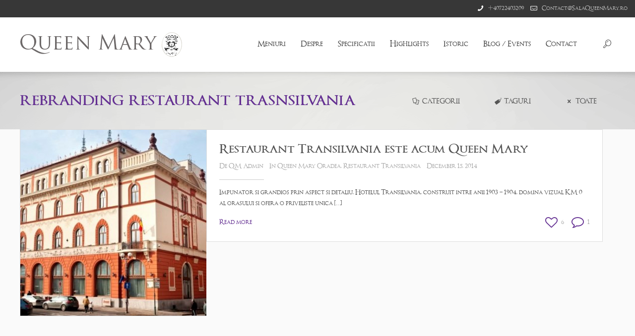

--- FILE ---
content_type: text/html; charset=UTF-8
request_url: http://salaqueenmary.ro/tag/rebranding-restaurant-trasnsilvania/
body_size: 21407
content:
<!DOCTYPE html>
<!--[if lt IE 7 ]><html class="ie ie6" lang="en"> <![endif]-->
<!--[if IE 7 ]><html class="ie ie7" lang="en"> <![endif]-->
<!--[if IE 8 ]><html class="ie ie8" lang="en"> <![endif]-->
<!--[if (gte IE 9)|!(IE)]><!--><html lang="en-US"> <!--<![endif]-->

<!-- head -->
<head>

<!-- meta -->
<meta charset="UTF-8" />
<meta name="viewport" content="width=device-width, initial-scale=1, maximum-scale=1">
<title>rebranding restaurant trasnsilvania | Queen Mary</title>

<meta name="description" content="Restaurant and Ballroom" />
<meta name="keywords" content="sala de evenimente oradea, sala de nunti oradea, sala de bal oradea, queen mary oradea, sala de nuniti queen mary oradea" />
<script>
  (function(i,s,o,g,r,a,m){i['GoogleAnalyticsObject']=r;i[r]=i[r]||function(){
  (i[r].q=i[r].q||[]).push(arguments)},i[r].l=1*new Date();a=s.createElement(o),
  m=s.getElementsByTagName(o)[0];a.async=1;a.src=g;m.parentNode.insertBefore(a,m)
  })(window,document,'script','https://www.google-analytics.com/analytics.js','ga');

  ga('create', 'UA-2972663-25', 'auto');
  ga('send', 'pageview');

</script>
<link rel="shortcut icon" href="http://salaqueenmary.ro/wp-content/uploads/2014/12/logo.ico" type="image/x-icon" />	

<!-- wp_head() -->
<script>
//<![CDATA[
window.mfn_ajax = "http://salaqueenmary.ro/wp-admin/admin-ajax.php"
//]]>
</script>
<script>
//<![CDATA[
window.mfn_slider_vertical	= { autoplay:0 	};
window.mfn_slider_portfolio 	= { autoPlay:0 };
//]]>
</script>
<link rel="alternate" type="application/rss+xml" title="Queen Mary &raquo; Feed" href="http://salaqueenmary.ro/feed/" />
<link rel="alternate" type="application/rss+xml" title="Queen Mary &raquo; Comments Feed" href="http://salaqueenmary.ro/comments/feed/" />
<link rel="alternate" type="application/rss+xml" title="Queen Mary &raquo; rebranding restaurant trasnsilvania Tag Feed" href="http://salaqueenmary.ro/tag/rebranding-restaurant-trasnsilvania/feed/" />
<link rel='stylesheet' id='contact-form-7-css'  href='http://salaqueenmary.ro/wp-content/plugins/contact-form-7/includes/css/styles.css?ver=3.7.2' type='text/css' media='all' />
<link rel='stylesheet' id='both-css'  href='http://salaqueenmary.ro/wp-content/plugins/easyreservations/css/both.css?ver=4' type='text/css' media='all' />
<link rel='stylesheet' id='tp_twitter_plugin_css-css'  href='http://salaqueenmary.ro/wp-content/plugins/recent-tweets-widget/tp_twitter_plugin.css?ver=1.0' type='text/css' media='screen' />
<link rel='stylesheet' id='rs-plugin-settings-css'  href='http://salaqueenmary.ro/wp-content/plugins/revslider/rs-plugin/css/settings.css?rev=4.3.3&#038;ver=4' type='text/css' media='all' />
<style type='text/css'>
@import url(http://fonts.googleapis.com/css?family=Open+Sans:400,800,300,700);

.tp-caption a {
-webkit-transition:all 0.2s ease-out;
-moz-transition:all 0.2s ease-out;
-o-transition:all 0.2s ease-out;
-ms-transition:all 0.2s ease-out;
}
</style>
<link rel='stylesheet' id='rs-plugin-captions-css'  href='http://salaqueenmary.ro/wp-content/plugins/revslider/rs-plugin/css/captions.php?rev=4.3.3&#038;ver=4' type='text/css' media='all' />
<link rel='stylesheet' id='style-css'  href='http://salaqueenmary.ro/wp-content/themes/cake/style.css?ver=1.3.2' type='text/css' media='all' />
<link rel='stylesheet' id='prettyPhoto-css'  href='http://salaqueenmary.ro/wp-content/themes/cake/css/prettyPhoto.css?ver=1.3.2' type='text/css' media='all' />
<link rel='stylesheet' id='owl-carousel-css'  href='http://salaqueenmary.ro/wp-content/themes/cake/js/owl-carousel/owl.carousel.css?ver=1.3.2' type='text/css' media='all' />
<link rel='stylesheet' id='owl-theme-css'  href='http://salaqueenmary.ro/wp-content/themes/cake/js/owl-carousel/owl.theme.css?ver=1.3.2' type='text/css' media='all' />
<link rel='stylesheet' id='jplayer-css'  href='http://salaqueenmary.ro/wp-content/themes/cake/css/blue.monday/jplayer.blue.monday.css?ver=1.3.2' type='text/css' media='all' />
<link rel='stylesheet' id='jquery-ui-css'  href='http://salaqueenmary.ro/wp-content/themes/cake/css/ui/jquery.ui.all.css?ver=1.3.2' type='text/css' media='all' />
<link rel='stylesheet' id='responsive-css'  href='http://salaqueenmary.ro/wp-content/themes/cake/css/responsive.css?ver=1.3.2' type='text/css' media='all' />
<link rel='stylesheet' id='images-green-css'  href='http://salaqueenmary.ro/wp-content/themes/cake/css/skins/green/images.css?ver=1.3.2' type='text/css' media='all' />
<link rel='stylesheet' id='style-colors-php-css'  href='http://salaqueenmary.ro/wp-content/themes/cake/style-colors.php?ver=1.3.2' type='text/css' media='all' />
<link rel='stylesheet' id='style-php-css'  href='http://salaqueenmary.ro/wp-content/themes/cake/style.php?ver=1.3.2' type='text/css' media='all' />
<link rel='stylesheet' id='mfn-woo-css'  href='http://salaqueenmary.ro/wp-content/themes/cake/css/woocommerce.css?ver=1.3.2' type='text/css' media='all' />
<script type='text/javascript' src='http://salaqueenmary.ro/wp-includes/js/jquery/jquery.js?ver=1.11.1'></script>
<script type='text/javascript' src='http://salaqueenmary.ro/wp-includes/js/jquery/jquery-migrate.min.js?ver=1.2.1'></script>
<script type='text/javascript'>
/* <![CDATA[ */
var easy_both = {"date_format":"d.m.Y","time":"1769021760","offset":"0"};
/* ]]> */
</script>
<script type='text/javascript' src='http://salaqueenmary.ro/wp-content/plugins/easyreservations/js/both.js?ver=3.4.2'></script>
<script type='text/javascript' src='http://salaqueenmary.ro/wp-content/plugins/revslider/rs-plugin/js/jquery.themepunch.plugins.min.js?rev=4.3.3&#038;ver=4'></script>
<script type='text/javascript' src='http://salaqueenmary.ro/wp-content/plugins/revslider/rs-plugin/js/jquery.themepunch.revolution.min.js?rev=4.3.3&#038;ver=4'></script>
<link rel="EditURI" type="application/rsd+xml" title="RSD" href="http://salaqueenmary.ro/xmlrpc.php?rsd" />
<link rel="wlwmanifest" type="application/wlwmanifest+xml" href="http://salaqueenmary.ro/wp-includes/wlwmanifest.xml" /> 
<meta name="generator" content="WordPress 4" />
<link rel="stylesheet" href="http://salaqueenmary.ro/wp-content/themes/cake/css/custom.css?ver=1.3.2" media="all" />
<style>
body:not(.template-slider) #Content {padding-top: 0!important;}
.column, .columns {margin: 0px;}



</style>

<!--[if lt IE 9]>
<script src="http://html5shiv.googlecode.com/svn/trunk/html5.js"></script>
<![endif]-->
<script>
//<![CDATA[
jQuery(window).load(function(){
var retina = window.devicePixelRatio > 1 ? true : false;if(retina){var retinaEl = jQuery("#logo img");var retinaLogoW = retinaEl.width();var retinaLogoH = retinaEl.height();retinaEl.attr("src","http://salaqueenmary.ro/wp-content/uploads/2014/10/logo-orizontala-mic.png").width(retinaLogoW).height(retinaLogoH)}});
//]]>
</script>
</head>

<!-- body -->
<body class="archive tag tag-rebranding-restaurant-trasnsilvania tag-39  color-custom layout-full-width header-white header-bg sticky-header">
	
	<!-- #Wrapper -->
	<div id="Wrapper">
	
		<!-- #Action_bar -->
<div id="Action_bar"><div class="contact_info"><p class="phone"><i class="icon-phone"></i><a href="tel:+40722403209">+40722403209</a></p><p class="mail"><i class="icon-mail-line"></i><a href="mailto:Contact@SalaQueenMary.ro">Contact@SalaQueenMary.ro</a></p></div></div>		
		<!-- #Header -->
		<header id="Header">
	
			<!-- .header_placeholder 4sticky  -->
<div class="header_placeholder"></div>

<div id="Top_bar">
	<div class="container">
		<div class="column one">
	
			<!-- .logo -->
			<div class="logo">
				<a id="logo" href="http://salaqueenmary.ro" title="Queen Mary"><img class="scale-with-grid" src="http://salaqueenmary.ro/wp-content/uploads/2014/10/logo-orizontala-mic.png" alt="Queen Mary" /></a>			</div>

			<!-- .menu_wrapper -->
			<div class="menu_wrapper">
			
				<!-- .header_action_button -->
							
				
				<!-- .header_cart -->
								
								
				<!-- #searchform -->
								<form method="get" id="searchform" action="http://salaqueenmary.ro/">
					<a class="icon_search icon" href="#"><i class="icon-search-line"></i></a>
					<a class="icon_close icon" href="#"><i class="icon-cancel"></i></a>
					<input type="text" class="field" name="s" id="s" placeholder="Cauta in site" />
					<input type="submit" class="submit" value="" style="display:none;" />
				</form>
				
				<!-- #menu -->
				<nav id="menu" class="menu-meniu-principal-container"><ul id="menu-meniu-principal" class="menu"><li id="menu-item-11064" class="menu-item menu-item-type-post_type menu-item-object-page"><a href="http://salaqueenmary.ro/meniuri/"><span>Meniuri</span></a></li>
<li id="menu-item-10898" class="menu-item menu-item-type-post_type menu-item-object-page"><a href="http://salaqueenmary.ro/despre/"><span>Despre</span></a></li>
<li id="menu-item-10925" class="menu-item menu-item-type-post_type menu-item-object-page"><a href="http://salaqueenmary.ro/specificatii/"><span>Specificatii</span></a></li>
<li id="menu-item-10934" class="menu-item menu-item-type-post_type menu-item-object-page"><a href="http://salaqueenmary.ro/highlights/"><span>Highlights</span></a></li>
<li id="menu-item-10906" class="menu-item menu-item-type-post_type menu-item-object-page"><a href="http://salaqueenmary.ro/istoric/"><span>Istoric</span></a></li>
<li id="menu-item-10938" class="menu-item menu-item-type-post_type menu-item-object-page current_page_parent"><a href="http://salaqueenmary.ro/blog-2/"><span>Blog / Events</span></a></li>
<li id="menu-item-10882" class="menu-item menu-item-type-post_type menu-item-object-page"><a href="http://salaqueenmary.ro/contact/"><span>Contact</span></a></li>
</ul></nav>				<a class="responsive-menu-toggle" href="#"><i class='icon-menu'></i></a>
				
			</div>

		</div>		
	</div>
</div>			
			<div id="Subheader" ><div class="container"><div class="column one"><h1 class="title">rebranding restaurant trasnsilvania</h1></div></div></div>	
		</header>
	<!-- #Filters -->
	<div id="Filters" >
		<div class="container">
			<div class="column one">
			
				<ul class="filters_buttons">
					<li class="categories"><a class="button open" href="#"><i class="icon-docs"></i> Categorii</a></li>
					<li class="tags"><a class="button open" href="#"> <i class="icon-tag"></i> Taguri</a></li>
					<li class="reset"><a class="button close" data-rel="*" href="http://salaqueenmary.ro/blog-2/"><i class="icon-cancel"></i> Toate</a></li>
				</ul>
				
				<div class="filters_wrapper">
					<ul class="categories">
						<li><a data-rel=".category-queen-mary-oradea" href="http://salaqueenmary.ro/category/queen-mary-oradea/">Queen Mary Oradea</a></li><li><a data-rel=".category-restaurant-transilvania" href="http://salaqueenmary.ro/category/restaurant-transilvania/">Restaurant Transilvania</a></li>						<li class="close"><a href="#"><i class="icon-cancel"></i></a></li>
					</ul>
					<ul class="tags">
						<li><a data-rel=".tag-noutati-oradea" href="http://salaqueenmary.ro/tag/noutati-oradea/">noutati oradea</a></li><li><a data-rel=".tag-nunta-eleganta-oradea" href="http://salaqueenmary.ro/tag/nunta-eleganta-oradea/">nunta eleganta oradea</a></li><li><a data-rel=".tag-nunta-oradea" href="http://salaqueenmary.ro/tag/nunta-oradea/">nunta oradea</a></li><li><a data-rel=".tag-rebranding-restaurant-trasnsilvania" href="http://salaqueenmary.ro/tag/rebranding-restaurant-trasnsilvania/">rebranding restaurant trasnsilvania</a></li><li><a data-rel=".tag-restaurant-trasnsilvania-oradea" href="http://salaqueenmary.ro/tag/restaurant-trasnsilvania-oradea/">restaurant trasnsilvania oradea</a></li><li><a data-rel=".tag-revelion-2016" href="http://salaqueenmary.ro/tag/revelion-2016/">revelion 2016</a></li><li><a data-rel=".tag-sala-queen-mary-oradea" href="http://salaqueenmary.ro/tag/sala-queen-mary-oradea/">sala queen mary oradea</a></li>						<li class="close"><a href="#"><i class="icon-cancel"></i></a></li>
					</ul>
					
				</div>
				
			</div>
		</div>
	</div>


<!-- #Content -->
<div id="Content">
	<div class="content_wrapper clearfix">

		<!-- .sections_group -->
		<div class="sections_group">
			
			<div class="section">
				<div class="section_wrapper clearfix">
				
					<div class="column one column_blog">	
						<div class="blog_wrapper isotope_wrapper classic">
						
							<div class="posts_group">
								<div class="post-10994 post type-post status-publish format-standard has-post-thumbnail hentry category-queen-mary-oradea category-restaurant-transilvania tag-noutati-oradea tag-nunta-oradea tag-rebranding-restaurant-trasnsilvania tag-restaurant-trasnsilvania-oradea tag-sala-queen-mary-oradea post-item isotope-item clearfix"><div class="post-meta-modern"><div class="date"><span class="day">15</span><span class="month">December</span><span class="year">2014</span></div><div class="button-comments"><a href="http://salaqueenmary.ro/restaurant-transilvania-este-acum-queen-mary/#comments"><span class="icons-wrapper"><i class="icon-comment-empty-fa"></i><i class="icon-comment-fa"></i></span><span class="label">1</span></a></div><div class="button-love"><a href="#" class="mfn-love " data-id="10994"><span class="icons-wrapper"><i class="icon-heart-empty-fa"></i><i class="icon-heart-fa"></i></span><span class="label">6</span></a></div></div><div class="post-photo-wrapper"><div class="post-photo"><img width="375" height="375" src="http://salaqueenmary.ro/wp-content/uploads/2014/12/646x404-375x375.jpg" class="scale-with-grid wp-post-image" alt="646x404" /></div></div><div class="post-desc-wrapper"><div class="post-desc"><div class="post-title"><h4><a href="http://salaqueenmary.ro/restaurant-transilvania-este-acum-queen-mary/">Restaurant Transilvania este acum Queen Mary</a></h4></div><div class="post-meta"><div class="author">De <a href="http://salaqueenmary.ro/author/QM Admin/">QM Admin</a></div><div class="category">In <a href="http://salaqueenmary.ro/category/queen-mary-oradea/" rel="category tag">Queen Mary Oradea</a>, <a href="http://salaqueenmary.ro/category/restaurant-transilvania/" rel="category tag">Restaurant Transilvania</a></div><div class="date">December 15, 2014</div><hr class="hr_narrow hr_left" /></div><div class="post-excerpt">Impunator si grandios prin aspect si detaliu, Hotelul Transilvania, construit intre anii 1903 &#8211; 1904, domina vizual KM 0 al orasului si ofera o priveliste unica [&hellip;]</div><div class="post-footer"><a href="http://salaqueenmary.ro/restaurant-transilvania-este-acum-queen-mary/" class="post-more">Read more</a><div class="button-comments"><a href="http://salaqueenmary.ro/restaurant-transilvania-este-acum-queen-mary/#comments"><span class="icons-wrapper"><i class="icon-comment-empty-fa"></i><i class="icon-comment-fa"></i></span><span class="label">1</span></a></div><div class="button-love"><a href="#" class="mfn-love " data-id="10994"><span class="icons-wrapper"><i class="icon-heart-empty-fa"></i><i class="icon-heart-fa"></i></span><span class="label">6</span></a></div></div></div></div></div>							</div>
						
													
						</div>
					</div>

				</div>	
			</div>
			
		</div>	
		
		<!-- .four-columns - sidebar -->
		

	</div>
</div>


	<!-- #Footer -->		
	<footer id="Footer" class="clearfix">
		
			
		<div class="widgets_wrapper">
			<div class="container">
								
				<div class="one-third column"><aside id="text-2" class="widget widget_text"><h4>Despre Sala &#8220;Queen Mary&#8221;</h4>			<div class="textwidget"><h6>se spune ca detine secretul dorintelor implinite.</h6>
<p>Locatia - mostenire a unei epoci care defineste realitatea arhitecturala si decorul pretios al interioarelor secession de la inceput de secol XX - ofera cadrul perfect pentru evenimente memorabile, unice si de exceptie
</br></br>
Sala "Queen Mary" & Ballroom este o locatie cu istorie pentru evenimente de dimenisuni istorice. 

</p></div>
		</aside></div><div class="one-third column"><aside id="widget_mfn_recent_posts-2" class="widget widget_mfn_recent_posts"><div class="Recent_posts"><ul><li class="post-11170 post type-post status-publish format-standard has-post-thumbnail hentry category-queen-mary-oradea"><div class="photo"><img width="80" height="60" src="http://salaqueenmary.ro/wp-content/uploads/2019/06/nunta-iunie-2019-1-80x60.jpg" class="scale-with-grid wp-post-image" alt="nunta-iunie-2019-1" /></div><div class="desc "><h6><a class="title" href="http://salaqueenmary.ro/nunta-iunie-2019-sala-queen-mary-oradea/">Nuntă, iunie 2019, Sala Queen Mary Oradea</a></h6><p><span class="date">June 24, 2019</span> | <span class="comments">comments off</span></p></div></li><li class="post-11164 post type-post status-publish format-standard has-post-thumbnail hentry category-queen-mary-oradea"><div class="photo"><img width="80" height="60" src="http://salaqueenmary.ro/wp-content/uploads/2019/05/nunta-2019-80x60.jpg" class="scale-with-grid wp-post-image" alt="nunta-2019" /></div><div class="desc "><h6><a class="title" href="http://salaqueenmary.ro/nunta-mai-2019-sala-queen-mary-oradea/">Nuntă, mai 2019, Sala Queen Mary Oradea</a></h6><p><span class="date">May 22, 2019</span> | <span class="comments">comments off</span></p></div></li><li class="post-11134 post type-post status-publish format-standard has-post-thumbnail hentry category-queen-mary-oradea"><div class="photo"><img width="80" height="60" src="http://salaqueenmary.ro/wp-content/uploads/2019/04/PHOTO-2019-04-02-11-02-35-80x60.jpg" class="scale-with-grid wp-post-image" alt="PHOTO-2019-04-02-11-02-35" /></div><div class="desc "><h6><a class="title" href="http://salaqueenmary.ro/degustare-meniuri-pentru-nuntile-2019/">Degustare meniuri pentru nuntile 2019</a></h6><p><span class="date">April 3, 2019</span> | <span class="comments">comments off</span></p></div></li></ul></div>
</aside></div><div class="one-third column"><aside id="widget_mfn_recent_comments-2" class="widget widget_mfn_recent_comments"><div class="Recent_comments"><ul><li><p><i class="icon-user"></i> <strong>Paul Bradian</strong> commented on <a href="http://salaqueenmary.ro/restaurant-transilvania-este-acum-queen-mary/#comment-14" title="Paul Bradian | Restaurant Transilvania este acum Queen Mary">Restaurant Transilvania este acum Queen Mary</a></p><span class="date"><i class="icon-calendar-line"></i> December 15, 2014</span></li><li><p><i class="icon-user"></i> <strong>Ionela</strong> commented on <a href="http://salaqueenmary.ro/eleganta-stralucitoare-expresiva/#comment-13" title="Ionela | Eleganta, stralucitoare, expresiva">Eleganta, stralucitoare, expresiva</a></p><span class="date"><i class="icon-calendar-line"></i> December 15, 2014</span></li></ul></div>
</aside></div>		
			</div>
		</div>
		
		<div class="footer_copy">
			<div class="container">
				<div class="column one">
					<a id="back_to_top" href="#"><i class="icon-up-open-big"></i></a>
					
					<!-- Copyrights -->
					<div class="copyright">
						© 2019 Queen Mary Oradea - Restaurant and Ballrom					</div>
					
					<!-- Social -->
					<div class="social">
						<ul>
							<li class="facebook"><a target="_blank" href="https://www.facebook.com/QueenMaryOradea/" title="Facebook"><i class="icon-facebook"></i></a></li>																																																														</ul>
					</div>
							
				</div>
			</div>
		</div>
		
	</footer>
	
</div>
	
<!-- wp_footer() -->
<script type='text/javascript' src='http://salaqueenmary.ro/wp-content/plugins/contact-form-7/includes/js/jquery.form.min.js?ver=3.50.0-2014.02.05'></script>
<script type='text/javascript'>
/* <![CDATA[ */
var _wpcf7 = {"loaderUrl":"http:\/\/salaqueenmary.ro\/wp-content\/plugins\/contact-form-7\/images\/ajax-loader.gif","sending":"Sending ..."};
/* ]]> */
</script>
<script type='text/javascript' src='http://salaqueenmary.ro/wp-content/plugins/contact-form-7/includes/js/scripts.js?ver=3.7.2'></script>
<script type='text/javascript' src='http://salaqueenmary.ro/wp-includes/js/jquery/ui/jquery.ui.core.min.js?ver=1.10.4'></script>
<script type='text/javascript' src='http://salaqueenmary.ro/wp-includes/js/jquery/ui/jquery.ui.widget.min.js?ver=1.10.4'></script>
<script type='text/javascript' src='http://salaqueenmary.ro/wp-includes/js/jquery/ui/jquery.ui.mouse.min.js?ver=1.10.4'></script>
<script type='text/javascript' src='http://salaqueenmary.ro/wp-includes/js/jquery/ui/jquery.ui.sortable.min.js?ver=1.10.4'></script>
<script type='text/javascript' src='http://salaqueenmary.ro/wp-includes/js/jquery/ui/jquery.ui.tabs.min.js?ver=1.10.4'></script>
<script type='text/javascript' src='http://salaqueenmary.ro/wp-includes/js/jquery/ui/jquery.ui.accordion.min.js?ver=1.10.4'></script>
<script type='text/javascript' src='http://salaqueenmary.ro/wp-content/themes/cake/js/owl-carousel/owl.carousel.min.js?ver=1.3.2'></script>
<script type='text/javascript' src='http://salaqueenmary.ro/wp-content/themes/cake/js/jquery.jplayer.min.js?ver=1.3.2'></script>
<script type='text/javascript' src='http://salaqueenmary.ro/wp-content/themes/cake/js/jquery.plugins.js?ver=1.3.2'></script>
<script type='text/javascript' src='http://salaqueenmary.ro/wp-content/themes/cake/js/mfn.menu.js?ver=1.3.2'></script>
<script type='text/javascript' src='http://salaqueenmary.ro/wp-content/themes/cake/js/scripts.js?ver=1.3.2'></script>

</body>
</html>

--- FILE ---
content_type: text/css
request_url: http://salaqueenmary.ro/wp-content/themes/cake/style.css?ver=1.3.2
body_size: 1998
content:
/*
Theme Name: Cake 
Theme URI: 
Author: Muffin group
Author URI: 
Description: Cake - Premium WordPress Theme.
License: GNU General Public License version 3.0
License URI: http://www.gnu.org/licenses/gpl-3.0.html
Tags: one-column, two-columns, left-sidebar, right-sidebar, custom-background, custom-header, custom-menu, editor-style, featured-image-header, featured-images, post-formats, responsive-layout, theme-options, translation-ready
Version: 1.3.2
*/

@import url("css/base.css");

@import url("css/animate.min.css");
@import url("css/animations.css");
@import url("css/buttons.css");
@import url("css/fonts.css");
@import url("css/isotope.css");

@import url("css/grid.css");
@import url("css/layout.css");
@import url("css/shortcodes.css");
@import url("css/variables.css");

/* If you want to add your own css code, please do it in css/custom.css */


@font-face {
    font-family: 'optimusprincepssemiboldRg';
    src: url('fonts/optimusprincepssemibold-webfont.eot');
    src: url('fonts/optimusprincepssemibold-webfont.eot?#iefix') format('embedded-opentype'),
         url('fonts/optimusprincepssemibold-webfont.woff2') format('woff2'),
         url('fonts/optimusprincepssemibold-webfont.woff') format('woff'),
         url('fonts/optimusprincepssemibold-webfont.ttf') format('truetype'),
         url('fonts/optimusprincepssemibold-webfont.svg#optimusprincepssemiboldRg') format('svg');
    font-weight: normal;
    font-style: normal;

}




@font-face {
    font-family: 'optimusprincepsregular';
    src: url('fonts/optimusprinceps-webfont.eot');
    src: url('fonts/optimusprinceps-webfont.eot?#iefix') format('embedded-opentype'),
         url('fonts/optimusprinceps-webfont.woff2') format('woff2'),
         url('fonts/optimusprinceps-webfont.woff') format('woff'),
         url('fonts/optimusprinceps-webfont.ttf') format('truetype'),
         url('fonts/optimusprinceps-webfont.svg#optimusprincepsregular') format('svg');
    font-weight: normal;
    font-style: normal;

}

--- FILE ---
content_type: text/css
request_url: http://salaqueenmary.ro/wp-content/themes/cake/css/responsive.css?ver=1.3.2
body_size: 20197
content:
body {
	overflow-x: hidden;
}

/* #Desktop 																				960 - 1239
====================================================================================================== */
@media only screen and (min-width: 960px) and (max-width: 1239px)
{	
	body 							{ min-width:0;}
	#Wrapper 						{ width: 960px; }
	
	.section_wrapper,
	.container,
	.with_aside .content_wrapper	{ width: 940px; }

	/* ======================================================= */
	
	/* Menu */
	#Header .menu > li > a { padding: 10px;  }
	#Header .menu > li > ul.mfn-megamenu { width: 938px !important;}

	/* Error 404 */
	#Error_404 .error_pic i { font-size: 220px; line-height: 260px; }
	#Error_404 .error_desk { padding-top: 40px; }
	
	/* Portfolio */
	.portfolio-item .photo .hover-box { bottom: -70%; }
	
	.portfolio_group.one-fourth .portfolio-item .photo .hover-box { height: 68px; padding: 20px 0; }
	.portfolio_group.one-fourth .portfolio-item .photo .hover-box h5 { display: none; }
	.portfolio_group.one-fourth .portfolio-item .photo .hover-box a.hover-button.zoom { left: 50%; right: auto; margin-left: -38px; }
	.portfolio_group.one-fourth .portfolio-item .photo .hover-box a.hover-button.link { left: 50%; right: auto; margin-left: 3px; }
	
	/* FLickr */
	.Flickr .flickr_badge_image a img {width: 100%; height: 63px !important; }
	.widgets_wrapper .Flickr .flickr_badge_image a img { width: 100%; height: 77px !important; }

}


/*																								> 960
===================================================================================================== */
@media only screen and (min-width: 960px) 
{
	.layout-boxed #Top_bar .logo { margin-left:10px;}
	.layout-boxed #Top_bar #header_action_button { margin-right:22px;}
	
	#Header #menu { display:block !important; }

	/* main menu 2nd level - MegaMenu */
	#Header .menu > li > ul.mfn-megamenu { width:1198px; right: 0; left: auto; }
	#Header .menu > li > ul.mfn-megamenu > li { float:left;}
	#Header .menu > li > ul.mfn-megamenu > li.mfn-megamenu-cols-1 { width:100%;}
	#Header .menu > li > ul.mfn-megamenu > li.mfn-megamenu-cols-2 { width:50%;}
	#Header .menu > li > ul.mfn-megamenu > li.mfn-megamenu-cols-3 { width:33.33%;}
	#Header .menu > li > ul.mfn-megamenu > li.mfn-megamenu-cols-4 { width:25%;}
	#Header .menu > li > ul.mfn-megamenu > li.mfn-megamenu-cols-5 { width:20%;}
	#Header .menu > li > ul.mfn-megamenu > li.mfn-megamenu-cols-6 { width:16.66%;}
	#Header .menu > li > ul.mfn-megamenu > li > ul { display:block !important; position:inherit; left:auto; top:auto; border-width: 0 1px 0 0; }
	#Header .menu > li > ul.mfn-megamenu > li:last-child > ul{ border: 0; }
	#Header .menu > li > ul.mfn-megamenu > li > ul li { width: auto; }
	
	#Header .menu > li > ul.mfn-megamenu a.mfn-megamenu-title { text-transform: uppercase; font-weight:400;}
	#Header .menu > li > ul.mfn-megamenu a.mfn-megamenu-title:hover { background:none; cursor:default;}

	#Header .menu > li > ul.mfn-megamenu a .menu-arrow { display: none; }
	
	
	/* #Header.is-sticky */
	#Top_bar.is-sticky { position:fixed; width:100%; left:0; top:-60px; height:60px; z-index:701; background:#fff !important; opacity:.97; filter: alpha(opacity = 97);
		-webkit-box-shadow: 0px 2px 5px 0px rgba(0, 0, 0, 0.1);
		   -moz-box-shadow: 0px 2px 5px 0px rgba(0, 0, 0, 0.1);
		        box-shadow: 0px 2px 5px 0px rgba(0, 0, 0, 0.1);
	}
	
	#Top_bar.is-sticky #logo { padding:5px 0; height:50px; line-height:50px;}
	#Top_bar.is-sticky #logo img { max-height:34px;}
	#Top_bar.is-sticky #menu { margin-top:8px;}
	#Top_bar.is-sticky #searchform { margin-top:14px;}
	#Top_bar.is-sticky #header_cart { margin-top:17px;}
	#Top_bar.is-sticky #header_action_button { margin-top:15px;}

	.header-dark #Top_bar.is-sticky { background:#222 !important;}
	.header-alpha .header_placeholder { margin-top:0 !important;}
}


/* 																								< 960
===================================================================================================== */
@media only screen and (max-width: 959px) {
	
	/* Header */	
	#Header #menu { display:none; height: auto; width: 300px; bottom: auto; top: 72px; right: 0px; position: absolute; margin: 0px;}
	.header-dark #Header #menu { background: #222222;}
	.header-white #Header #menu { background: #fff;}
	
	#Header a.responsive-menu-toggle { display:block; width: 35px; height: 35px; line-height: 35px; font-size: 18px; text-align: center; position:absolute; top: 36px; right: 0px; -webkit-border-radius: 3px; border-radius: 3px; }
	#Header a:hover.responsive-menu-toggle { text-decoration: none; }

	/* main menu 1st level */
	#Header #menu > ul { width:100%; float: left; }
	#Header #menu ul li	{ width: 100%; padding-bottom: 0; border-right: 0; position: relative; }
	#Header #menu ul li em, #Header #menu .menu-arr-bottom, #Header #menu .menu-arr-top	{ display: none !important; }
	#Header #menu ul li	a { padding: 15px 20px; border-top-width: 0; text-align:left; display: block; margin: 0; height: auto; line-height: normal; }
	#Header #menu ul li	a:after { display:none;}
	#Header #menu ul li.submenu .menu-toggle { width:48px; height:48px; display:block; position:absolute; right:0; top:0; border-left:1px solid rgba(0,0,0,0.03); background:url(../images/menu-plus.png) center no-repeat;}
	#Header #menu ul li.hover > .menu-toggle { background: none !important;}
	#Header #menu ul li.hover a { border-bottom: 0; }
	
	#Header #menu ul.mfn-megamenu li .menu-toggle { display:none;}

	/* main menu 2nd level */
	#Header #menu ul li	ul { position:relative !important; left:0 !important; top:0; padding: 0; margin-left: 0 !important; border:none;}
	#Header #menu ul li	ul li { width:100% !important;}
	#Header #menu ul li	ul li a { padding: 15px 20px 15px 30px;}
	#Header #menu ul li ul li a .menu-arrow { display: none;}
	#Header #menu ul li	ul li a span { padding:0;}
	#Header #menu ul li	ul li a span:after { display:none !important;}
	
	#Header .menu > li > ul.mfn-megamenu a.mfn-megamenu-title { text-transform: uppercase; font-weight:400;}
	#Header .menu > li > ul.mfn-megamenu > li > ul { display:block !important; position:inherit; left:auto; top:auto;}
	
	/* main menu 3rd level */
	#Header #menu ul li	ul li ul { border-left: 0 !important; padding: 0; top: 0; }
	#Header #menu ul li	ul li ul li a { padding: 15px 20px 15px 40px;}
	
	/* #Header.is-sticky */
	.header_placeholder { margin-top:0 !important;}
	
	/* Footer */
	#Footer .footer_copy .one .copyright { float: none; text-align: center; margin-bottom: 20px; }
	#Footer .footer_copy .one .social { float: none; text-align: center; }
}


/* #Tablet (Landscape) 																		768 - 959	*
===================================================================================================== */
@media only screen and (min-width: 768px) and (max-width: 959px)
{	
	body							{ min-width:0; }
	#Wrapper						{ width: 728px; }

	.section_wrapper,
	.container,
	.with_aside .content_wrapper	{ width: 708px; }
	
	/* ======================================================= */

	/* Header */
	.layout-boxed #Top_bar .logo { margin-left:10px;}
	.layout-boxed #Top_bar .responsive-menu-toggle { margin-right:10px;}
	
	#Top_bar .menu_wrapper { padding-right: 80px; }
	#Top_bar #searchform input[type="text"] { width: 200px !important; }
	
	/* Blog */
	.classic .post-photo-wrapper { width: 40%; float: left; }
	.classic .post-desc-wrapper { width: 59.9%; float: left; }
	.classic .format-quote .post-desc-wrapper { width: 99.9%; }
	
	.masonry .post-item { width: 47.9%; }
	
	/* Recent posts */
	.Recent_posts li .photo { display: none; }
	.Recent_posts li .desc { padding-left: 0px; }
	
	/* Blockquote */
	blockquote { font-size: 20px; line-height: 28px; }
	
	/* Testimonials */
	.one-second .testimonials li blockquote { margin-bottom: 20px; }
	.one-second .testimonials .testimonials-slider .owl-controls { position: static; padding-top: 10px; }
	
	/* Fancy heading */
	.fancy_heading_small_icon span.icon:before { width: 200px; right: -220px; }
	.fancy_heading_small_icon span.icon:after { width: 200px; left: -220px; }
	
	/* Team */
	.team_style_modern .desc .inside { padding: 20px 20px; }
	.team_style_modern .links { display: none; }
	.team_style_modern .inside p.subtitle { margin-bottom: 0; }
	.team_style_modern .inside p.phone { display: none; }
	
	/* Portfolio */
	.portfolio-item .photo .hover-box { height: 68px; padding: 20px 0; }
	.portfolio-item .photo .hover-box h5 { display: none; }
	.portfolio-item .photo .hover-box a.hover-button.zoom { left: 50%; right: auto; margin-left: -38px; }
	.portfolio-item .photo .hover-box a.hover-button.link { left: 50%; right: auto; margin-left: 3px; }
	
	.with_aside .portfolio-item .photo .hover-box { bottom: -80%; }
	
	/* FLickr */
	.Flickr .flickr_badge_image a img {width: 100%; height: 47px !important; }
	.widgets_wrapper .Flickr .flickr_badge_image a img { width: 100%; height: 58px !important; }
	
	/* Error 404 */
	#Error_404 { position: static; padding-top: 50px; margin-top: 0; }
	#Error_404 .error_pic { width: 100%; float: none; }
	#Error_404 .error_pic i { font-size: 260px; line-height: 260px; }
	#Error_404 .error_desk { width: 100%; float: none; padding-top: 20px; text-align: center; }

}


/* #Tablet (Portrait) & Mobile - COMMON 														< 768	*
===================================================================================================== */
@media only screen and (max-width: 767px) 
{
	body 							{ min-width:0;}
	#Wrapper						{ width: 300px;}
	
	.section_wrapper .column,
    .container .column,
	.sections_group,
	.four.columns					{ margin:0; width: 100% !important; clear: both; }
	
	.section_wrapper,
	.container,
	.four.columns					{ width: 260px !important; }

	.left-sidebar .items_group,
	.right-sidebar .items_group,
	.with_aside .content_wrapper 	{ width:100%;}

	.section_wrapper .column		{ margin:0 0 20px;}
	
	.four.columns					{ float: none !important; margin:0 auto; }

	/* ======================================================= */
	
	/* .section　*/
	.section { background-attachment:scroll !important; }
	
	/* Header */
	#Top_bar { position: static !important; }
	#Top_bar .menu_wrapper { background: none; position: static; float: none; }
	#Top_bar .column { padding-top: 45px; }
	#Top_bar .logo { position: static; float: left; width: 100%; text-align: center; margin: 0; }
	#Top_bar .logo #logo { padding: 10px 10px; }
	#Top_bar a#header_action_button { display: none; }
	#Top_bar a#header_cart { display: none; }
	#Top_bar #searchform { margin: 0; position: absolute; right: 0; top: 12px; }
	#Top_bar #searchform input[type="text"] { width: 320px !important; }
	
	#Header a.responsive-menu-toggle { left: 0; top: 10px; }
	#Header #menu { position: static; float: left; width: auto; }
	
	.header-alpha #Top_bar { background: #fff !important; }
	.header-alpha.header-dark #Top_bar { background: #222 !important; }
	
	/* Action bar */
	#Action_bar { text-align: center; }
	#Action_bar .top-bar-menu { float: none; margin-bottom: 7px; }
	#Action_bar .contact_info { float: none; }
	
	/* Blog */
	.post-photo-wrapper { width: 100%; float: none; }
	.post-desc-wrapper { width: 100%; float: none; }		

	.masonry .post-item { width: 98%; }
	
	.modern .post-item { padding-left: 0; }
	.modern .post-meta-modern { display: none; }
	.modern .post-footer .button-comments, .modern .post-footer .button-love { display: block; }
	.modern .format-image .post-photo-wrapper { width: 100%; float: none; }
	.modern .format-image .post-desc-wrapper { width: 100%; float: none; }
	.modern .post-meta > div.date { display: block; }
	
	/* Single post */
	.single-post .post-wrapper-content,
	.section-post-comments { width: 100% !important; border-width: 1px 0 !important; }
	
	.with_aside.single-post .section-post-header .column { margin: 0 0 30px; }
	.with_aside.single-post .section-post-header { width: 100%; }
	
	.aside_left.single-post .section-post-header,
	.aside_left.single-post .post-wrapper-content,
	.aside_left .section-post-comments { margin-left: 0%; }
	
	.with_aside .section-related-adjustment { width: 100%; }
	.aside_left .section-related-adjustment { margin-left: 0%; }
	
	.post-buttons-wrapper { display: none; }
	
	/* Clients */
	.clients ul li { width: 50% !important; }
	
	/* Timeline */
	.timeline_items { background: none; }
	.timeline_items li { padding: 100px 0 0 0; position: relative; margin-bottom: 20px; }
	.timeline_items li h5 { margin: 0 0 10px 0; position: static; width: 100% !important; float: none !important; text-align: center !important; }
	.timeline_items li h5 span { top: 0px; }
	.timeline_items li .desc { position: relative; width: 100%; float: none !important; min-height: auto !important; }
	.timeline_items li .desc:after { display: none; }
	
	/* Blockquote */
	blockquote { font-size: 20px; line-height: 28px; }
	
	/* Fancy heading */
	.fancy_heading_color { margin-bottom: 20px; }
	.fancy_heading_small_icon span.icon:before { width: 150px; right: -172px; }
	.fancy_heading_small_icon span.icon:after { width: 150px; left: -172px; }
	
	/* Icon box */
	.icon_box.icon_position_left { min-height: auto; padding-left: 0; position: static; }
	.icon_box.icon_position_left .icon_wrapper { position: relative; left: 0px; top: 0px; }
	.icon_box.icon_position_left .desc_wrapper { text-align: center; }
	.icon_box.icon_position_left .desc_wrapper hr { margin-left: auto; }
	
	/* Pricing box */
	.pricing-box.has-border:after { display: none; }
	
	/* Tabs */
	.ui-tabs .ui-tabs-nav { padding: 0 0 10px; }
	.ui-tabs .ui-tabs-nav li { border-width: 1px; margin-bottom: 6px !important; -webkit-border-radius: 5px; border-radius: 5px; clear: none; }	
	.tabs_big_icon.ui-tabs .ui-tabs-nav { text-align: center; }
	.tabs_big_icon.ui-tabs .ui-tabs-nav li { border-width: 1px !important; margin: 0 5px; }
	.tabs_big_icon.ui-tabs .ui-tabs-nav li a { padding: 10px 30px; }
	.tabs_big_icon.ui-tabs .ui-tabs-nav li a i { display: inline-block; margin-bottom: 0; font-size: 18px; line-height: 18px; }
	
	/* Testimonials */
	.testimonials li blockquote { margin-bottom: 20px; }
	.testimonials .testimonials-slider .owl-controls { position: static; padding-top: 10px; }
	
	/* Portfolio */
	.portfolio_group .portfolio-item { width: 100% !important; float: none; }
	
	.portfolio_group.one .portfolio-item { padding-bottom: 0; margin-bottom: 0; border-bottom: 0; }
	.portfolio_group.one .portfolio-item .photo { width: 100% !important; float: none; }
	.portfolio_group.one .portfolio-item .desc { display: none; }
	
	/* Single portfolio */
	.single-portfolio .section-portfolio-header .portfolio-meta .categories { float: none; text-align: center; }
	.single-portfolio .section-portfolio-header .portfolio-meta .next-prev-nav { float: none; padding-top: 15px; }
	.single-portfolio .section-portfolio-header .portfolio-meta .next-prev-nav li.list { float: right; }
		
	/* Filters */
	#Filters { display: none; }
	
	/* FLickr */
	.Flickr .flickr_badge_image a img {width: 100%; height: 110px !important; }
	.widgets_wrapper .Flickr .flickr_badge_image a img { width: 100%; height: 99px !important; }
	
	/* Subheader */
	#Subheader .title { text-align: center; }
	.single-post #Subheader h1 { padding-right: 0 !important; }
		
	/* Error 404 */
	#Error_404 { position: static; padding-top: 20px; margin-top: 0; }
	#Error_404 .error_pic { width: 100%; float: none; }
	#Error_404 .error_pic i { font-size: 160px; line-height: 160px; }
	#Error_404 .error_desk { width: 100%; float: none; padding-top: 20px; text-align: center; }
	#Error_404 .error_desk h2 { font-size: 30px; line-height: 30px; }
	#Error_404 .error_desk h4 { font-size: 19px; line-height: 25px; }
	#Error_404 .error_desk p .check { line-height: 22px; font-size: 16px; margin-bottom: 15px; display: block; }

}


/* #Tablet (Portrait) & #Mobile (Landscape)													480 - 767	*
===================================================================================================== */
@media only screen and (min-width: 480px) and (max-width: 767px)
{
    #Wrapper						{ width: 420px;}
	
	.section_wrapper,
	.container,
	.four.columns					{ width: 380px !important;}

	.with_aside .content_wrapper 	{ width:100%;}
	
	/* ======================================================= */
	
	/* Respond */
	#respond .comment-form-author { width: 100%; margin-right: 0%; float: none; }
	#respond .comment-form-email { width: 100%; margin-right: 0%; float: none; }
	#respond .comment-form-url { width: 100%; float: none; }
	#respond input[type="text"], #respond input[type="password"], #respond input[type="email"], #respond select { width: 100%; }
	#respond .comment-form-comment textarea { width: 100%; }
	#comments .commentlist .children { margin-left: 0px; padding-left: 30px; }
	#respond .required { right: 15px; }
}


/* 	#Mobile (Portrait)																			< 480
===================================================================================================== */
@media only screen and (max-width: 479px) {
	
	/* Header */
	#Top_bar #searchform input[type="text"] { width: 200px !important; }
	
	/* Respond */
	#respond .comment-form-author { width: 99%; margin-right: 0%; float: none; }
	#respond .comment-form-email { width: 99%; margin-right: 0%; float: none; }
	#respond .comment-form-url { width: 99%; float: none; }
	#respond input[type="text"], #respond input[type="password"], #respond input[type="email"], #respond select { width: 100%; }
	#respond .comment-form-comment textarea { width: 100%; }
	#comments .commentlist .children { margin-left: 0px; padding-left: 30px; }
	#respond .required { right: 11px; }
	
	/* Fancy heading */
	.fancy_heading_small_icon span.icon:before { width: 100px; right: -113px; }
	.fancy_heading_small_icon span.icon:after { width: 100px; left: -113px; }
	
	/* Portfolio */
	.portfolio-item .photo .hover-box { height: 68px; padding: 20px 0; }
	.portfolio-item .photo .hover-box h5 { display: none; }
	.portfolio-item .photo .hover-box a.hover-button.zoom { left: 50%; right: auto; margin-left: -38px; }
	.portfolio-item .photo .hover-box a.hover-button.link { left: 50%; right: auto; margin-left: 3px; }

	/* Team */
	.team_style_modern .desc .inside { padding: 20px 20px; }
	.team_style_modern .links { display: none; }
	.team_style_modern .inside p.subtitle { margin-bottom: 0; }
	.team_style_modern .inside p.phone { display: none; }
	
	/* Chart box */
	.chart_box {}
	.chart_box .chart { position: relative; margin: 0 auto 20px; }
	.chart_box .desc_wrapper { text-align: center; padding-left: 0; }
	.chart_box .desc_wrapper hr.hr_left { margin-left: auto; }
	
	/* FLickr */
	.Flickr .flickr_badge_image a img {width: 100%; height: 75px !important; }
	.widgets_wrapper .Flickr .flickr_badge_image a img { width: 100%; height: 68px !important; }
	
}


/* ============================================  Iframe  ============================================ */


/* ============================================  Retina  ============================================ */
@media only screen and (-webkit-min-device-pixel-ratio: 1.5),
    only screen and (-o-min-device-pixel-ratio: 3/2),
    only screen and (min--moz-device-pixel-ratio: 1.5),
    only screen and (min-device-pixel-ratio: 1.5) {
		#Header .language > a .ico { background-image: url("../images/icons/addons/ico_lang@2x.png"); background-size: 24px 24px;}
		#Header .contact_details .mail .ico{ background-image: url("../images/icons/addons/ico_mail@2x.png"); background-size: 24px 24px;}
		#Header .contact_details .phone .ico { background-image: url("../images/icons/addons/ico_phone@2x.png"); background-size: 24px 24px;}
		#Header #searchform .ico { background-image: url("../images/icons/addons/ico_search@2x.png"); background-size: 24px 24px;}
		#Header .language > a { background-image: url("../images/arrow_bottom@2x.png"); background-size: 9px 5px;}
}



--- FILE ---
content_type: text/css;
request_url: http://salaqueenmary.ro/wp-content/themes/cake/style-colors.php?ver=1.3.2
body_size: 8686
content:

/********************** Backgrounds **********************/

	.template-slider #Header {
		background-color: #632f91;
	}

	#Header {
		background-color: #eeeeee;
	}
	
	#Footer {
		background-color: #19191B;
	}
	
	#Footer .footer_copy {
		background: #0d0d0d;
	}	
	
	#back_to_top {
		background: rgba(13, 13, 13, 0.5);
	}	

/************************ Colors ************************/

/* Content font */
	body, .icon_box a .desc, .article_box a .desc_wrapper, .testimonials li .author a, .highlight.highlight_image {
		color: #565656;
	}
	
/* Links color */
	a {
		color: #632f91;
	}
	
	a:hover {
		color: #3a1b56;
	}
	
/* Selections */
	*::-moz-selection {
		background-color: #632f91;
	}
	*::selection {
		background-color: #632f91;		
	}
	
/* Headings font */
	h1, h1 a, h1 a:hover { color: #545454; }
	h2, h2 a, h2 a:hover { color: #545454; }
	h3, h3 a, h3 a:hover { color: #421f60; }
	h4, h4 a, h4 a:hover { color: #545454; }
	h5, h5 a, h5 a:hover { color: #545454; }
	h6, h6 a, h6 a:hover { color: #545454; }

/* Grey notes */
	.blockquote .author a, .post-meta, .post-meta a, .button-love a .label, .button-comments a .label, .post-meta-modern .date .month,
	.post-related .desc .date, .Recent_posts li .desc p, .Recent_comments li .date, .wp-caption .wp-caption-text, .tp_recent_tweets .twitter_time {
		color: #a9a9a9;
	}
	
/* Strong */
	.team .desc .inside p.subtitle, .chart_box .chart .num, .timeline_items li h5 span {
		color: #3d1f57;
	}

/* Text hightlight & dropcap */
	.highlight:not(.highlight_image), .dropcap {
		background: #632f91;
		color: #ffffff;
	}
	
/* Highlight section */
	.highlight-left:after,
	.highlight-right:after {
		background: #632f91;
	}
	@media only screen and (max-width: 767px) {
		.highlight-left	.column:first-child,
		.highlight-right .column:last-child {
			background: #632f91;
		}
	}
	
/* Button default */
	a.button, a.tp-button, button, input[type="submit"], input[type="reset"], input[type="button"] {
		border-color: #545454;
		color: #545454;
	}
	a:hover.button, a:hover.tp-button, button:hover, input[type="submit"]:hover, input[type="reset"]:hover, input[type="button"]:hover {
		background-color: #545454;
	}

/* Button filled */	
	a.button.button_filled, a.tp-button.button_filled, button.button_filled, input[type="submit"].button_filled, input[type="reset"].button_filled, input[type="button"].button_filled {
		background-color: #632f91 !important;
		color: #fff !important;		
	}
	a:hover.button.button_filled, a:hover.tp-button.button_filled, button:hover.button_filled, input[type="submit"]:hover.button_filled, input[type="reset"]:hover.button_filled, input[type="button"]:hover.button_filled {
		background-color: #371b50 !important;
		color: #fff !important;
	}
	
/* Menu */
	#Header .menu > li.current-menu-item > a,
	#Header .menu > li.current_page_item > a,
	#Header .menu > li.current-menu-ancestor > a,
	#Header .menu > li.current_page_ancestor > a,
	#Header .menu > li > a:hover,
	#Header .menu > li.hover > a {
		color: #602f8c;
	}
	#Header .menu > li ul li a:hover {
		color: #602f8c;
	}
	
	#Header .menu > li > a:after, #Header .menu li ul li:hover > a span:after {
		background: #602f8c;
	}
	
/* Subheader */
	#Subheader .title {
		color: #632f91;
	}
	#Subheader ul.breadcrumbs li a,  #Subheader ul.breadcrumbs li span {
		color: #A9A9A9;
	}
		
/* Subheader love / comments */
	.filters_buttons a.button {
		border-color: #545454;
		color: #545454;
	}
	.filters_buttons a:hover.button {
		background-color: #545454;
	}
	.post-buttons-wrapper .button-love a i, .post-buttons-wrapper .button-love a span,
	.post-buttons-wrapper .button-comments a i, .post-buttons-wrapper .button-comments a span {
		color: #545454;
	}
	
/* Filters */
	.filters_wrapper ul li a:hover {
		background: #632f91;
	}		
	
/* Blog */
	.button-love a i, .button-comments a i {
		color: #632f91;
	}

/* Format quote */
	.format-quote .post-desc, .post-related.format-quote .bq_wrapper {
		background: #632f91;
		border-color: #632f91;
	}
	
/* Audio */
.mejs-container .mejs-controls {
		background: #632f91 !important;
	}

/* pager */
	.pager a.prev_page, .pager a.next_page {
	    background: #371b50;
	}
	.pager a:hover.prev_page, .pager a:hover.next_page {
		background: #632f91;
	}
	
/* Accordion / FAQ / Tabs */
	.accordion .question > h5 span.icon, .faq .question > h5 span.icon {
		color: #632f91;
	}
	 .accordion .question > h5 span.icon:after, .faq .question > h5 span.icon:after {
	 	border-color: #632f91;
	 }
	.accordion .active.question > h5 span.icon, .faq .active.question > h5 span.icon {
		background: #632f91;
	}
	
	.ui-tabs .ui-tabs-nav li a {
		color: #ffffff;
		background: #434343;
	}
	.ui-tabs .ui-tabs-nav li.ui-state-active a, .tabs_big_icon.ui-tabs .ui-tabs-nav li a {
		color: #545454;
	}
	.ui-tabs .ui-tabs-panel, .ui-tabs .ui-tabs-nav li.ui-state-active a, .tabs_big_icon.ui-tabs .ui-tabs-nav li.ui-state-active a {
		background: #fafafa;
	}

	.tabs_big_icon.ui-tabs .ui-tabs-nav li a i {
		color: #632f91;
	}
	
/* Photo mask */
	.photo_mask .mask {
		box-shadow: inset 0 0 0 170px #632f91;
	}
	a.button_image, span.button_image {
		color: #b3bea2;
	}
	
/* Counter */
	.counter .number {
		color: #632f91;
	}

/* Icon box */
	.icon_box .icon_wrapper i {
		color: #632f91;
	}
	.icon_box .icon_wrapper:before {
		box-shadow: inset 0 0 0 2px #632f91;
	}
	.icon_box:hover .icon_wrapper:before {
		box-shadow: inset 0 0 0 70px #632f91;
	}
	
/* Fancy heading */
	.fancy_heading_color {
		background: #E3E3E3;
	}

/* Portfolio + slider portfolio */
	.portfolio_slider_ul li .hover-box a.hover-button, .portfolio-item .photo .hover-box a.hover-button, .single-portfolio .section-portfolio-header .photo .hover-box a.hover-button {
		background: #632f91;
		color: #ffffff;
	}
	.portfolio_slider_ul li .hover-box a:hover.hover-button, .portfolio-item .photo .hover-box a:hover.hover-button, .single-portfolio .section-portfolio-header .photo .hover-box a:hover.hover-button {
		background: #2d173f;	
	}

/* Blockquote */
	.blockquote.blockquote_modern .blockquote_wrapper {
		background: #632f91;
		border-color: #632f91;
	}
	
/* Contact box */
	.contact_box_modern .contact_box_wrapper {
		background: #632f91;
		border-color: #632f91;
	}
	
/* Progress bars */
	.progress_bars .bars_list li .bar .label, .progress_box .bar_wrapper .label_wrapper .label {
		background: #434343;
	} 
	.progress_bars .bars_list li .bar .progress, .progress_box .bar_wrapper .bar .progress {
		background: #632f91;
	}

/* Pricing boxes */
	.pricing-box .plan-header .price sup.currency, .pricing-box .plan-header .price > span {
		color: #632f91;
	}
	.pricing-box .ribbon { 
		background: #f66847; 
	}	
	
/* Owl-pagination - testimonials*/
	.owl-pagination .owl-page.active span {
		background: #632f91 !important;
	}	
	
/********* Shop **********/

	.woocommerce span.onsale {
		background: #632f91 !important;
	}
	.woocommerce ul.products li.product .price, .woocommerce-page ul.products li.product .price,
	.woocommerce div.product span.price,
	.woocommerce-page div.product span.price,
	.woocommerce #content div.product span.price,
	.woocommerce-page #content div.product span.price,
	.woocommerce div.product p.price,
	.woocommerce-page div.product p.price,
	.woocommerce #content div.product p.price,
	.woocommerce-page #content div.product p.price { 
		color: #632f91 !important;
	}		
	
/******* Widgets ********/

	.widget > h3, .widget > h4 {
		color: #545454;
	}

/* Menus */
	 .widget_categories ul li a, .widget_archive ul li a, .widget_mfn_menu ul li a, .widget_mfn_menu ul li.current_page_item a {
	 	color: #545454;
	 }

/********************** Footer **********************/

#Footer {
	color: #ababab;
}

#Footer h1, #Footer h1 a, #Footer h1 a:hover,
#Footer h2, #Footer h2 a, #Footer h2 a:hover,
#Footer h3, #Footer h3 a, #Footer h3 a:hover,
#Footer h4, #Footer h4 a, #Footer h4 a:hover,
#Footer h5, #Footer h5 a, #Footer h5 a:hover,
#Footer h6, #Footer h6 a, #Footer h6 a:hover {
	color: #ffffff;
}

#Footer a {
	color: #ffffff;
}

#Footer a:hover {
	color: #d1d1d1;
}

/* grey */
#Footer .Recent_posts li .desc p, #Footer .tp_recent_tweets .twitter_time {
	color: #8c8c8c;
}

#Footer .footer_copy, #Footer .footer_copy a {
	color: #808080;
}
#Footer .social li a {
	color: #808080;
}
#Footer .social li a:hover {
	color: #ffffff;
}	
	
	
	
	
	
	
	
	
	
	
	
	
	
	

--- FILE ---
content_type: text/css;
request_url: http://salaqueenmary.ro/wp-content/themes/cake/style.php?ver=1.3.2
body_size: 1847
content:

/******************* Background ********************/
	
		
	html { 
		background-color:#FAFAFA;
	}

/********************** Fonts **********************/

 	body, button, input[type="submit"], input[type="reset"], input[type="button"],
	input[type="text"], input[type="password"], input[type="tel"], input[type="email"], textarea, select {
		font-family: optimusprincepsregular, Arial, Tahoma, sans-serif;
		font-weight: normal;
	}
	
	#menu > ul > li > a, #header_action_button, #header_cart {
		font-family: optimusprincepsregular, Arial, Tahoma, sans-serif;
		font-weight: normal;
	}
	
	h1 {
		font-family: optimusprincepssemiboldRg, Arial, Tahoma, sans-serif;
		font-weight: 300;
	}
	
	h2 {
		font-family: optimusprincepssemiboldRg, Arial, Tahoma, sans-serif;
		font-weight: 300;
	}
	
	h3 {
		font-family: optimusprincepssemiboldRg, Arial, Tahoma, sans-serif;
		font-weight: 300;
	}
	
	h4 {
		font-family: optimusprincepssemiboldRg, Arial, Tahoma, sans-serif;
		font-weight: 300;
	}
	
	h5 {
		font-family: optimusprincepssemiboldRg, Arial, Tahoma, sans-serif;
		font-weight: 300;
	}
	
	h6 {
		font-family: optimusprincepssemiboldRg, Arial, Tahoma, sans-serif;
		font-weight: 300;
	}


/********************** Font sizes **********************/

/* Body */

	body {
		font-size: 14px;
				line-height: 22px;		
	}
	
	#menu > ul > li > a, #header_action_button, #header_cart {	
		font-size: 16px;
	}
	
/* Headings */

	h1 { 
		font-size: 36px;
				line-height: 36px;
	}
	
	h2 { 
		font-size: 48px;
				line-height: 48px;
	}
	
	h3 {
		font-size: 36px;
				line-height: 38px;
	}
	
	h4 {
		font-size: 26px;
				line-height: 30px;
	}
	
	h5 {
		font-size: 23px;
				line-height: 28px;
	}
	
	h6 {
		font-size: 18px;
				line-height: 25px;
	}


--- FILE ---
content_type: text/css
request_url: http://salaqueenmary.ro/wp-content/themes/cake/css/buttons.css
body_size: 2624
content:
/* Button red */
a.button.button_red, a.button.button_filled.button_red, a.tp-button.red {
	background-color: #FC2A2A !important;
	border-color: #FC2A2A !important;
	color: #fff !important;
}
a:hover.button.button_red, a:hover.button.button_filled.button_red, a:hover.tp-button.red {
	background-color: #E31212 !important;
	border-color: #E31212 !important;
	color: #fff !important;
}

/* Button orange */
a.button.button_orange, a.button.button_filled.button_orange, a.tp-button.orange {
	background-color: #FF6E00 !important;
	border-color: #FF6E00 !important;
	color: #fff !important;
}
a:hover.button.button_orange, a:hover.button.button_filled.button_orange, a:hover.tp-button.orange {
	background-color: #FF5500 !important;
	border-color: #FF5500 !important;
	color: #fff !important;
}

/* Button green */
a.button.button_green, a.button.button_filled.button_green, a.tp-button.green {
	background-color: #73B02B !important;
	border-color: #73B02B !important;
	color: #fff !important;
}
a:hover.button.button_green, a:hover.button.button_filled.button_green, a:hover.tp-button.green {
	background-color: #61981f !important;
	border-color: #61981f !important;
	color: #fff !important;
}

/* Button blue */
a.button.button_blue, a.button.button_filled.button_blue, a.tp-button.blue {
	background-color: #058BD3 !important;
	border-color: #058BD3 !important;
	color: #fff !important;
}
a:hover.button.button_blue, a:hover.button.button_filled.button_blue, a:hover.tp-button.blue {
	background-color: #0375B3 !important;
	border-color: #0375B3 !important;
	color: #fff !important;
}

/* Button yellow */
a.button.button_yellow, a.button.button_filled.button_yellow, a.tp-button.yellow {
	background-color: #FFCC28 !important;
	border-color: #FFCC28 !important;
	color: #fff !important;
}
a:hover.button.button_yellow, a:hover.button.button_filled.button_yellow, a:hover.tp-button.yellow {
	background-color: #FFC200 !important;
	border-color: #FFC200 !important;
	color: #fff !important;
}

/****************************************************/

/* Button darkgrey */
a.tp-button.darkgrey {
	background-color: transparent !important;
	color: #545454 !important;
	border-color: #545454 !important;
}
a:hover.tp-button.darkgrey {
	background-color: #545454 !important;
	color: #fff !important;
}

/* Button lightgrey */
a.tp-button.lightgrey {
	background-color: transparent !important;
	color: #fff !important;
	border-color: #fff !important;
}
a:hover.tp-button.lightgrey {
	background-color: #fff !important;
	color: #545454 !important;
}

--- FILE ---
content_type: text/css
request_url: http://salaqueenmary.ro/wp-content/themes/cake/css/fonts.css
body_size: 62
content:
/*
 * Webfonts
 */

@import url("../fonts/mfn-icons.css");

--- FILE ---
content_type: text/css
request_url: http://salaqueenmary.ro/wp-content/themes/cake/css/layout.css
body_size: 46447
content:
/* #Global
================================================== */
.the_content pre 	{ margin-bottom: 20px}
.rev_slider iframe 	{ max-width: 1220px;}
/* [class^="icon-"]:before, [class*=" icon-"]:before	{ display:inline;} */

.section.center { text-align: center; }

body { padding: 0; }

#Wrapper {}


/* #Action_bar
================================================== */
#Action_bar { background: #373737; color: #BEBEBE; padding: 6px 15px; font-size: 13px; overflow: hidden; }
#Action_bar a { color: #BEBEBE; }
#Action_bar a:hover { color: #fff; }

#Action_bar .top-bar-menu { float:left;}
#Action_bar .top-bar-menu li { display: inline-block; margin-right: 10px; padding-right:10px; border-right:1px solid rgba(255,255,255,.3);}
#Action_bar .top-bar-menu li:last-child { border-right:none;}

#Action_bar .contact_info { float:right;}
#Action_bar .contact_info p { display: inline-block; margin: 0 0 0 10px;}
#Action_bar .contact_info i { font-size:14px; color:#fff; margin-right:6px;}


/* #Rev slider controls
================================================== */
.rev_slider_wrapper .tp-leftarrow.default,
.rev_slider_wrapper .tp-rightarrow.default { width: 94px; height: 60px; background: url("../images/rev_slider_controls.png") no-repeat; }
.rev_slider_wrapper .tp-leftarrow.default:hover,
.rev_slider_wrapper .tp-rightarrow.default:hover { 
	-webkit-transition: all 0.7s ease-in-out;
	-moz-transition: all 0.7s ease-in-out; 
	-ms-transition: all 0.7s ease-in-out; 
	-o-transition: all 0.7s ease-in-out; 
	transition: all 0.7s ease-in-out;
}
.rev_slider_wrapper .tp-leftarrow.default { background-position: 20px 0; }
.rev_slider_wrapper .tp-leftarrow.default:hover { background-position: 0 0; }
.rev_slider_wrapper .tp-rightarrow.default { background-position: 0 -60px; }
.rev_slider_wrapper .tp-rightarrow.default:hover { background-position: 20px -60px; }

.post-photo-wrapper .tp-leftarrow.default,
.post-photo-wrapper .tp-rightarrow.default { width: 47px; height: 37px; background: url("../images/rev_slider_controls_small.png") no-repeat; }
.post-photo-wrapper .tp-leftarrow.default { background-position: 10px 0 !important; }
.post-photo-wrapper .tp-leftarrow.default:hover { background-position: 0 0 !important; }
.post-photo-wrapper .tp-rightarrow.default { background-position: 0 -37px !important; }
.post-photo-wrapper .tp-rightarrow.default:hover { background-position: 10px -37px !important; }


/* #Image button
================================================== */
a.button_image, span.button_image { display: block; width: 55px; height: 55px; line-height: 55px; text-align: center; font-size: 25px; -webkit-border-radius: 50%; border-radius: 50%; -webkit-transition: all 0.3s; -moz-transition: all 0.3s; transition: all 0.3s; position: absolute; left: 50%; top: 50%; margin: -27px 0 0 -27px; z-index: 1; }

/* #Photo mask 
================================================== */
.photo_mask { position: relative; display: block; line-height:0; overflow: hidden; }
.photo_mask .mask { position: absolute; left: 0; top: 0; width: 100%; height: 100%; opacity: 0; filter: alpha(opacity=0); -webkit-transition: all 0.4s ease-in-out; -moz-transition: all 0.4s ease-in-out; -o-transition: all 0.4s ease-in-out; -ms-transition: all 0.4s ease-in-out; transition: all 0.4s ease-in-out; }
.photo_mask .button_image { top: 55%; opacity: 0; filter: alpha(opacity=0); -webkit-transition: all 0.7s ease-in-out; -moz-transition: all 0.7s ease-in-out; -o-transition: all 0.7s ease-in-out; -ms-transition: all 0.7s ease-in-out; transition: all 0.7s ease-in-out; }
.photo_mask:hover .mask, .has_hover:hover .photo_mask .mask { opacity: 0.9; filter: alpha(opacity=9); }
.photo_mask:hover .button_image, .has_hover:hover .photo_mask .button_image { top: 50%; opacity: 1; filter: alpha(opacity=100);}

/* #Owl-pagination
================================================== */
.owl-pagination {}
.owl-pagination .owl-page { border-width: 1px; border-style: solid; border-color: transparent; margin: 0 3px; padding: 3px; width: 13px; height: 13px; -webkit-border-radius: 50%; border-radius: 50%; }
.owl-pagination .owl-page span { width: 13px !important; height: 13px !important; margin: 0 !important; background: rgba(0, 0, 0, .3) !important; opacity: 1 !important; filter: alpha(opacity=100) !important; }

/* #NEXT / PREV NAVI 
================================================== */
.next-prev-nav { float: right; line-height: 0; }
.next-prev-nav li { display: inline-block; margin-right: 5px; }
.next-prev-nav li:last-child { margin-right: 0 !important; }
.next-prev-nav li.list { margin-left: 15px; }
.next-prev-nav li a.button { margin: 0; }

.single-post .next-prev-nav { float: none; }
.single-post .next-prev-nav li.list { float: right; }


/* Section: Highlight
================================================== */
.highlight-left,
.highlight-right { position:relative;}
.highlight-left:after,
.highlight-right:after { content:""; position:absolute; width:50%; height:100%; top:0; }
.highlight-left:after { left:0; }
.highlight-right:after { right:0; }
.highlight-left .section_wrapper,
.highlight-right .section_wrapper { z-index:2;}

@media only screen and (max-width: 767px) 
{
	.highlight-left:after,
	.highlight-right:after { content:none;}
}	

/* Section: Portfolio
================================================== */
.section.full-width .section_wrapper { width:100%;}
.section.full-width .section_wrapper .column { width:100%; margin: 0 !important; }


/* #Header
================================================== */
#Header { background-image: url("../images/header_overlay.png"); background-position: bottom center; background-repeat: no-repeat;  position:relative;}

/* Header default */

	/* Menu */
	#Header .menu > li > a { color: #444; }
	#Header .menu > li ul li a { color: #858585; }
	#Header .menu > li ul { background: #fff; border-color: #e6e6e6; }
	#Header .menu li ul li ul { background: #fff; }
	
	.header-alpha.header-white #Header .menu > li.current-menu-item > a,
	.header-alpha.header-white #Header .menu > li.current_page_item > a,
	.header-alpha.header-white #Header .menu > li.current-menu-ancestor > a,
	.header-alpha.header-white #Header .menu > li.current_page_ancestor > a,
	.header-alpha.header-white #Header .menu > li > a:hover,
	.header-alpha.header-white #Header .menu > li.hover > a { color: #444; }
	.header-alpha.header-white #Header .menu > li ul li a:hover { color: #444; }
	.header-alpha.header-white #Header .menu > li > a:after { background: #444; }
	
	/* Top_bar background */
	#Top_bar { background: #fff; }
	
	/* Header cart */
	#Top_bar a#header_cart { color: #444; }
	#Top_bar a#header_cart, 
	#Top_bar a#header_cart:after, 
	#Top_bar a#header_cart em:after { border-color: #444; }
	#Top_bar a:hover#header_cart { color: #fff; }
	#Top_bar a:hover#header_cart,
	#Top_bar a:hover#header_cart:after { background: #444; }
	
	/* Search */
	#Top_bar #searchform input[type="text"] { border-color: #444; }
	#Top_bar #searchform a.icon,
	#Top_bar #searchform.focus input[type="text"] { color: #444; }
	
	/* Hire us */
	#Top_bar a#header_action_button { color: #444; }
	#Top_bar a#header_action_button,
	#Top_bar a#header_action_button:after { border-color: #444; }
	#Top_bar a:hover#header_action_button,
	#Top_bar a:hover#header_action_button:after { background: #444; }
	#Top_bar a:hover#header_action_button { color: #fff; }

/* Header dark - .header-dark */

	/* Menu */
	.header-dark #Header .menu > li > a { color: #fff; }
	.header-dark #Header .menu > li ul li a { color: #9F9F9F; }
	.header-dark #Header .menu > li ul { background: #222222; border-color: #333333; }
	.header-dark #Header .menu li ul li ul { background: #222222; }
	.header-alpha.header-dark #Header .menu > li.current-menu-item > a,
	.header-alpha.header-dark #Header .menu > li.current_page_item > a,
	.header-alpha.header-dark #Header .menu > li.current-menu-ancestor > a,
	.header-alpha.header-dark #Header .menu > li.current_page_ancestor > a,
	.header-alpha.header-dark #Header .menu > li > a:hover,
	.header-alpha.header-dark #Header .menu > li.hover > a { color: #fff; }
	.header-alpha.header-dark #Header .menu > li ul li a:hover { color: #fff; }
	.header-alpha.header-dark #Header .menu > li > a:after { background: #fff; }
	
	/* Top_bar background */
	.header-dark #Top_bar { background: #222; }
	
	/* Header cart */
	.header-dark #Top_bar a#header_cart { color: #fff; }
	.header-dark #Top_bar a#header_cart, 
	.header-dark #Top_bar a#header_cart:after, 
	.header-dark #Top_bar a#header_cart em:after { border-color: #fff; }
	.header-dark #Top_bar a:hover#header_cart { color: #222; }
	.header-dark #Top_bar a:hover#header_cart,
	.header-dark #Top_bar a:hover#header_cart:after { background: #fff; }
	
	/* Search */
	.header-dark #Top_bar #searchform input[type="text"] { border-color: #fff; }
	.header-dark #Top_bar #searchform a.icon,
	.header-dark #Top_bar #searchform.focus input[type="text"] { color: #fff; }
	
	/* Hire us */
	.header-dark #Top_bar a#header_action_button { color: #fff; }
	.header-dark #Top_bar a#header_action_button,
	.header-dark #Top_bar a#header_action_button:after { border-color: #fff; }
	.header-dark #Top_bar a:hover#header_action_button,
	.header-dark #Top_bar a:hover#header_action_button:after { background: #fff; }
	.header-dark #Top_bar a:hover#header_action_button { color: #222; }


/* #Top_bar
================================================== */
#Top_bar { position: static; width: 100%; z-index: 200; }
.header-alpha #Top_bar { position: absolute; left: 0; top: 0; background: none !important; }
#Top_bar .column { margin: 0; width: 100%; }

/* Logo */
#Top_bar .logo { float: left; }
#Top_bar .logo h1 { line-height: 0; font-size: 0; }
#Top_bar #logo { display: block; overflow: hidden; height: 80px; line-height: 80px; padding: 15px 0px; }
#Top_bar #logo:hover { text-decoration: none; }
#Top_bar #logo img { vertical-align:middle; }

#Top_bar .menu_wrapper { float: right; position: relative; z-index: 201;}

/* Menu */
#Top_bar #menu { float: right; display:block; margin: 33px 0 0 0; }
#Top_bar a.responsive-menu-toggle { display: none; }

/* Search */
#Top_bar #searchform { float: right; margin-top: 38px; position: relative; min-width: 32px; height: 32px; }

#Top_bar #searchform a.icon { position: absolute; top: 0px; width: 32px; height: 32px; line-height: 32px; font-size: 16px; text-align: center; display: block; }
#Top_bar #searchform a:hover.icon { text-decoration: none; }

#Top_bar #searchform a.icon_search { right: 0px;}
#Top_bar #searchform a.icon_close { right: 0px; display:none;}

#Top_bar #searchform input[type="text"] { border-width: 0 0 1px 0; border-style: solid; font-size: 18px; font-weight: 100; color: rgba(255,255,255, 0); background: none !important; margin: 0; padding: 5px 40px 5px 5px; display:none; -webkit-border-radius: 0px; border-radius: 0px; box-shadow: 0 0 0 0; }

/* Cart */
#Top_bar a#header_cart { float: right; display: block; margin-top: 40px; height: 28px; width: 21px; font-weight: 100; border-width: 1px 0 1px 1px; border-style: solid; position: relative; }
#Top_bar a#header_cart:after { content: ""; height: 28px; width: 21px; border-width: 1px 1px 1px 0; border-style: solid; display: block; overflow: hidden; position: absolute; right: -9px; bottom: -1px; }
#Top_bar a#header_cart em { width: 15px; height: 10px; overflow: hidden; display: block; left: 4px; top: -11px; position: absolute; }
#Top_bar a#header_cart em:after { content: ""; width: 13px; height: 20px; position: absolute; left: 0; top: 0; border-width: 1px; border-style: solid; display: block; -webkit-border-radius: 7px; border-radius: 7px; }
#Top_bar a#header_cart span { position: absolute; left: 0; top: 4px; width: 29px; line-height: 18px; text-align: center; z-index: 10; }
#Top_bar a:hover#header_cart, #Top_bar a:hover#header_cart:after { border-color: transparent !important; }

	/* Transform */
	#Top_bar a#header_cart { -moz-transform: skewX(-6deg); -webkit-transform: skewX(-6deg); -o-transform: skewX(-6deg); -ms-transform: skewX(-6deg); transform: skewX(-6deg); }
	#Top_bar a#header_cart:after { -moz-transform: skewX(12deg); -webkit-transform: skewX(12deg); -o-transform: skewX(12deg); -ms-transform: skewX(12deg); transform: skewX(12deg); }
	#Top_bar a#header_cart em, #Top_bar a#header_cart span { -moz-transform: skewX(6deg); -webkit-transform: skewX(6deg); -o-transform: skewX(6deg); -ms-transform: skewX(6deg); transform: skewX(6deg); }

/* Hire us */
#Top_bar a#header_action_button { float: right; display: inline-block; margin-top: 38px; height: 30px; line-height: 30px; padding: 0 13px 0 15px; font-weight: 100; position: relative; border-width: 1px 0 1px 1px; border-style: solid; -webkit-border-radius: 5px 0 0 5px; border-radius: 5px 0 0 5px; }
#Top_bar a#header_action_button:after { content: ""; width: 22px; height: 21px; border-width: 1px 1px 0 0; border-style: solid; display: block; right: -12px; top: 4px; position: absolute; -webkit-border-radius: 0 5px 0 0; border-radius: 0 5px 0 0; -webkit-transform: rotate(45deg); -moz-transform: rotate(45deg); -o-transform: rotate(45deg); -ms-transform: rotate(45deg); transform: rotate(45deg); }
#Top_bar a:hover#header_action_button { text-decoration: none; }

#Top_bar a#header_action_button,
#Top_bar a#header_cart,
#Top_bar #searchform { margin-left: 30px; }
#Top_bar a#header_cart { margin-right: 11px; }


/* #Subheader
================================================== */
#Subheader { background-image: url("../images/bg_subheader.png"); background-position: top center; background-repeat: no-repeat; }
.header-alpha #Subheader { padding-top: 110px; }
#Subheader .column { margin-bottom: 25px; }
#Subheader .title { margin: 40px 0 15px; font-weight:100; }
#Subheader ul.breadcrumbs { display: block; margin: 0 0 15px; overflow: hidden; font-size: 13px; }
#Subheader ul.breadcrumbs li { display: inline-block; margin-left: 10px; margin-bottom: 0; }
#Subheader ul.breadcrumbs li span { padding-left: 5px; opacity: 0.6; filter: alpha(opacity=60); }
#Subheader ul.breadcrumbs li.home, ul.breadcrumbs li.last { padding-right: 0; }
#Subheader ul.breadcrumbs li.home { margin-left: 0; }


/* #menu
================================================== */

/* main menu 1st level */
#Header .menu { z-index: 202;}
#Header .menu > li { margin: 0; z-index: 203; display: block; float: left; }
#Header .menu > li:not(.mfn-megamenu-parent) { position: relative; }
#Header .menu > li.hover { z-index: 204; }
#Header .menu > li.hover > a {}
/* #Header .menu > li.hover.mfn-megamenu-parent a { z-index: 204; position:relative;} */
#Header .menu > li > a { display: inline-block; white-space: nowrap; padding: 10px 15px; font-weight: 100; position: relative; }
#Header .menu > li > a:after { content: ""; display: block; overflow: hidden; width: 0px; height: 1px; position: absolute; left: 0; bottom: -1px; z-index: 206; 
	-webkit-transition: all 0.4s ease-in-out; 
	-moz-transition: all 0.4s ease-in-out;
	-ms-transition: all 0.4s ease-in-out; 
	-o-transition: all 0.4s ease-in-out; 
	transition: all 0.4s ease-in-out;
}
#Header .menu > li > a:hover { text-decoration: none; }
#Header .menu > li > a:hover:after, #Header .menu > li.hover > a:after { width: 100% !important; }

/* main menu 2nd level */
#Header .menu li ul { position: absolute; left: -10px; top: 100%; z-index: 205; margin: 0; display: none; border-width: 1px; border-style: solid; padding: 10px 0; }
#Header .menu li ul li { padding: 0; width: 180px; position: relative; font-weight: normal; }
#Header .menu li ul li a { padding: 0 15px 0 25px; display: block; -webkit-transition: all 0.4s ease-in-out; -moz-transition: all 0.3s ease-in-out; -o-transition: all 0.3s ease-in-out; -ms-transition: all 0.3s ease-in-out; transition: all 0.3s ease-in-out; }
#Header .menu li ul li a span { display: inline-block; padding: 7px 0; position: relative; }
#Header .menu li ul li a span:after { content: ""; display: block; overflow: hidden; width: 0px; height: 1px; position: absolute; left: 0; bottom: -1px; z-index: 206;
	-webkit-transition: all 0.4s ease-in-out; 
	-moz-transition: all 0.4s ease-in-out; 
	-ms-transition: all 0.4s ease-in-out; 
	-o-transition: all 0.4s ease-in-out; 
	transition: all 0.4s ease-in-out; 
}
#Header .menu li ul li a .menu-arrow { position: absolute; right: 10px; top: 6px; }
#Header .menu li ul li a:hover { text-decoration: none; }
#Header .menu li ul li a:hover span:after, #Header .menu li ul li:hover > a span:after { width: 100% !important; }

/* main menu 3rd level */
#Header .menu li ul li ul { position: absolute; left: 180px; top: -11px; z-index: 204; }

/* #Social
================================================== */
.social li { display: inline-block; margin: 1px 3px; }
.social li a { width: 32px; height: 32px; line-height: 32px; font-size: 17px; border-width: 1px; border-style: solid; text-align: center; -webkit-border-radius: 50%; border-radius: 50%; display:block; text-decoration:none;
	transition: opacity .20s ease-in-out; 
	-o-transition: opacity .20s ease-in-out;
	-moz-transition: opacity .20s ease-in-out;
	-webkit-transition: opacity .20s ease-in-out;
}
.social li a:hover {}


/* #mfn-slider
================================================== */


/* #Post
================================================== */
.post-item { margin-bottom: 40px; width: 100%; position: relative; -webkit-box-sizing: border-box; -moz-box-sizing: border-box; box-sizing: border-box; }
.post-photo-wrapper { width: 32%; float: left; }
.post-desc-wrapper { width: 67.9%; float: left; }
.post-photo { line-height: 0; border-width: 1px 0 1px 1px; border-style: solid; }
.post-photo iframe { width: 100%; }
.post-desc { padding: 25px; border-width: 1px; border-style: solid; }
.post-title h4 { margin-bottom: 8px; }
.post-meta > div { margin-right: 12px; display: inline-block; }
.post-meta > div.date { margin-right: 0; }
.post-meta hr { margin: 15px 0; }
.post-meta-modern { width: 79px; padding: 15px; border-width: 1px 0 1px 1px; border-style: solid; position: absolute; left: 0px; top: 0; display: none; text-align: center; }
.post-meta-modern .date, .post-meta-modern .button-comments { padding-bottom: 15px; border-bottom-width: 1px; border-style: solid; margin-bottom: 15px; }
.post-meta-modern .date {}
.post-meta-modern .date .day { display: block; font-size: 32px; line-height: 32px; margin-bottom: 5px; }
.post-meta-modern .date .month { display: block; font-size: 16px; line-height: 16px; }
.post-meta-modern .date .year { display: none; }
.post-meta-modern .button-love {}
.post-meta-modern .button-comments {}
.post-excerpt { margin-bottom: 15px; } 
.post-footer { overflow: hidden; }
.post-footer a.post-more { float: left; display: block; height: 25px; line-height: 25px; }
.post-footer .button-love  { float: right; margin-right: 10px; }
.post-footer .button-comments { float: right;}

.post-buttons-wrapper { position:absolute; right:0; top: -101px;}
.post-buttons-wrapper .button-comments { margin-right: 10px; }
.post-buttons-wrapper .button-comments, .post-buttons-wrapper .button-love { display: inline-block; }

.no-img .post-photo-wrapper { display: none; }
.no-img .post-desc-wrapper { width: 99.9%; }

/* Masonry */
.masonry {}
.masonry .post-item { width: 31.2%; margin: 0 1% 20px; }
.masonry .post-item .post-photo-wrapper { width: 100%; float: none; }
.masonry .post-item .post-desc-wrapper { width: 100%; float: none; }
.masonry .post-item .post-photo { border-width: 1px 1px 0 1px; }
.masonry .post-item .post-desc { padding: 20px; }
.masonry .post-item .post-meta > div.category { display: none; }

/* Modern */
.modern .post-item { padding-left: 110px; }
.modern .post-item .post-photo-wrapper { width: 100%; float: none; }
.modern .post-item .post-desc-wrapper { width: 100%; float: none; }
.modern .post-item .post-photo { border-width: 1px 1px 0 1px; }
.modern .post-meta-modern { display: block; }
.modern .post-meta > div.date { display: none; }
.modern .post-footer .button-comments, .modern .post-footer .button-love { display: none; }

	/* Post types */
	.format-standard {}
	
	.modern .format-image {}
	.modern .format-image .post-photo-wrapper { width: 35%; float: left; }
	.modern .format-image .post-desc-wrapper { width: 64.9%; float: left; }
	
	.format-quote {}
	.format-quote .post-photo-wrapper { display: none; }
	.format-quote .post-desc-wrapper { display: block; width: 100%; }
	.format-quote .post-excerpt { display: none; }
	.format-quote .post-meta, .format-quote .post-footer { margin-left: 25px; }

/* Button love/comment */
.button-love, .button-comments { display: block; height: 25px; line-height: 25px;  }
.button-love a, .button-comments a { display: block; }
.button-love .icons-wrapper, .button-comments .icons-wrapper { display: inline-block; height: 25px; width: 33px; font-size: 25px; line-height: 25px; position: relative; margin-right: 4px; }
.button-love .icons-wrapper i { position: absolute; left: 0; top: 0; }
.button-comments .icons-wrapper i { position: absolute; left: 0; top: -2px; }
.button-love a .label, .button-comments a .label { display: inline-block; line-height: 25px; vertical-align: top; }

	/* Animations */
	.button-love a .icons-wrapper i:last-child,
	.button-comments a .icons-wrapper i:last-child { opacity: 0; filter: alpha(opacity=0); -webkit-transition: all 0.3s ease-in-out; -moz-transition: all 0.3s ease-in-out; -o-transition: all 0.3s ease-in-out; -ms-transition: all 0.3s ease-in-out; transition: all 0.3s ease-in-out; }
	.button-love a:hover .icons-wrapper i:last-child,
	.button-comments a:hover .icons-wrapper i:last-child,
	.button-love a.loved .icons-wrapper i:last-child { opacity: 1; filter: alpha(opacity=100); }

/* Audio player */
.posts_group .mejs-container { width: 101% !important;}
.mejs-controls .mejs-time-rail .mejs-time-loaded,
.mejs-controls .mejs-horizontal-volume-slider .mejs-horizontal-volume-total { background:#222 !important;  border-radius:0 !important;}
.mejs-controls .mejs-time-rail .mejs-time-current,
.mejs-controls .mejs-horizontal-volume-slider .mejs-horizontal-volume-current { background:#bbb !important; border-radius:0 !important;}
	

/* #Single post
================================================== */
:not(.with_aside).single-post .section-post-header .column { margin: 0 0 30px;  width: 100%; }
.with_aside.single-post .section-post-header { width: 98%; }
.with_aside.single-post .section-post-header .portfolio-meta { margin: 0 0 30px; width: 100%; }
.with_aside.single-post .section-post-header .post-photo-wrapper { margin: 0; width: 100%; }
.with_aside.single-post .section-post-header .column .post-photo { border-width: 1px; }

.single-post .post-wrapper-content,
.section-post-comments { padding: 20px 0; margin-bottom: 30px; background: #fff; border-width: 1px 0; border-style: solid; }

.single-post .section-post-meta .column { margin-bottom: 0px; }

.with_aside.single-post .post-wrapper-content,
.with_aside .section-post-comments { width: 98%; padding: 20px; border-width: 1px; -webkit-box-sizing: border-box; -moz-box-sizing: border-box; box-sizing: border-box; }
.with_aside.single-post .post-wrapper-content { border-width: 0 1px 1px 1px; }

.with_aside .section-post-about .column, 
.with_aside .section-post-comments .column { margin: 0; }

.aside_left.single-post .section-post-header,
.aside_left.single-post .post-wrapper-content,
.aside_left .section-post-comments { margin-left: 2%; }

.section-post-about {  }
.section-post-about .author-box { background: rgba(0,0,0, .01); width: 98%; border-width: 1px 0 0; border-style: solid; padding: 20px; margin-bottom: 0; -webkit-box-sizing: border-box; -moz-box-sizing: border-box; box-sizing: border-box; }
.with_aside .section-post-about .author-box { width: 100%; }
.section-post-about .author-box .author-box-wrapper { position: relative; min-height: 64px; }
.section-post-about .author-box .avatar-wrapper { position: absolute; left: 0px; top: 0px; }
.section-post-about .author-box .desc-wrapper { padding-left: 80px; }
.section-post-about .author-box .desc-wrapper h6 { margin-bottom: 5px; }
.section-post-about .author-box .desc-wrapper .desc { opacity: 0.75; filter: alpha(opacity=75); }

	/* Related posts */
	.section-post-related { margin-bottom: 30px; }
	.with_aside .section-related-adjustment { width: 98%; overflow: hidden; }
	.aside_left .section-related-adjustment { margin-left: 2%; }
	.post-related { margin-bottom: 0; }
	.post-related a.photo_mask { margin-bottom: 10px; }
	.post-related .desc {}
	.post-related .desc .date { margin-bottom: 8px; display: block; }
	.post-related .desc h6 { margin-bottom: 0; }
	.post-related.format-quote .bq_wrapper { padding: 20px 20px 30px; margin-bottom: 10px;  }
	.post-related.format-quote .bq_wrapper blockquote { margin-bottom: 0; font-size: 22px; line-height: 32px; }

	/* Format image */
	.single-post .format-image .post-photo-wrapper .post-photo { text-align: center; border: 0; }
	.single-post.with_aside .format-image .post-photo-wrapper .post-photo { margin-bottom: 30px; }
	.single-post.with_aside .format-image .post-wrapper-content { border-top-width: 1px; }

	/* Post pager */
	.section-post-footer {}
	.section-post-footer .post-pager { margin-bottom: 0px; }
	.section-post-footer .post-pager .pager-single { margin-bottom: 20px; text-align: center; }
	
	/* single-format-quote */
	.single-format-quote #Subheader h1 { font-size: 25px; line-height: 37px; font-style: normal; position: relative; font-weight: 100; display: block; padding: 43px 0 0 30px; margin-bottom: 15px; word-wrap: break-word; }
	.single-format-quote #Subheader h1:first-letter { padding-left: 25px; padding-left: 25px; }
	.single-format-quote #Subheader h1:after { content: ""; position: absolute; left: 0; top: 0; width: 26px; height: 56px; background: url("../images/blockquote.png") no-repeat }
	
	.with_aside.single-format-quote .post-wrapper-content { border-width: 1px; }
	
	/* Subheaer */
	.single-post #Subheader h1 { padding-right: 100px !important; }


/* #Pager
================================================== */	
.pager { text-align:center; margin-top: 10px; }
.pager a, .pager-single span { display: inline-block; padding: 8px 16px; border-width: 1px; border-style: solid; font-size: 14px; margin: 0 3px; -webkit-border-radius: 5px; border-radius: 5px; -webkit-transition: all 0.3s; -moz-transition: all 0.3s; transition: all 0.3s; }
.pager a i { margin: 0 !important; }
.pager a:hover, .pager a.active { text-decoration: none; }
.pager a.next_page, .pager a.prev_page { border-color: transparent !important;}

/* Pager */
.pager a, .pager-single span, .pager-single a span {
	 background: transparent;
	 border-color: #444; 
	 color: #444;
	}
.pager a:hover, .pager a.active, .pager-single span,  .pager-single a:hover span {
	background: #444;
	color: #fff;
}
.pager a.prev_page, .pager a.next_page {
	color: #fff;
}
.pager a i:before { display:inline;}


/* #Portfolio
================================================== */
.portfolio_wrapper {}
.portfolio_group .portfolio-item { overflow: hidden; }
.portfolio_wrapper .pager { margin-top: 30px; }

.portfolio-item { float: left; }
.portfolio-item .desc { display: none; }
.portfolio-item .photo { position: relative; overflow: hidden; }
.portfolio-item .photo .photo-wrapper { line-height: 0; display: block; }
.portfolio-item .photo .hover-box { display: block; background: rgba(0,0,0, .8); position: absolute; left: 0; bottom: -50%; z-index: 2; width: 100%; padding: 20px 115px 20px 20px; -webkit-box-sizing: border-box; -moz-box-sizing: border-box; box-sizing: border-box; }
.portfolio-item .photo .hover-box h5 { margin: 0; }
.portfolio-item .photo .hover-box a.hover-button { display: block; width: 35px; height: 35px; line-height: 35px; position: absolute; font-size: 20px; text-align: center; color: #fff; -webkit-border-radius: 50%; border-radius: 50%; }
.portfolio-item .photo .hover-box a.hover-button i { margin: 0 !important; }
.portfolio-item .photo .hover-box a.hover-button.link { right: 20px; top: 18px; }
.portfolio-item .photo .hover-box a.hover-button.zoom { right: 60px; top: 18px; }
.portfolio-item .photo .hover-box a:hover.hover-button { text-decoration: none; }
.portfolio-item:hover .photo .hover-box { bottom: 0 !important; }
.portfolio-item:not(:hover) .photo .photo-wrapper:after { content: ""; width: 100%; height: 100%; position: absolute; left: 0; top: 0; background: rgba(255,255,255, .6); z-index: 1; opacity: 0; filter: alpha(opacity=0); }
.portfolio_group:hover .portfolio-item .photo .photo-wrapper:not(:hover):after { opacity: 1; filter: alpha(opacity=100); }

	/* Animations */
	.portfolio-item .photo .hover-box a.hover-button {
		-webkit-transition: all 0.3s ease-in-out; -moz-transition: all 0.3s ease-in-out; -o-transition: all 0.3s ease-in-out; -ms-transition: all 0.3s ease-in-out; transition: all 0.3s ease-in-out;
	}
	.portfolio-item .photo .photo-wrapper:not(:hover):after {
		-webkit-transition: all 0.7s ease-in-out; -moz-transition: all 0.7s ease-in-out; -o-transition: all 0.7s ease-in-out; -ms-transition: all 0.7s ease-in-out; transition: all 0.7s ease-in-out;
	}
	.portfolio-item .photo .hover-box {
		-webkit-transition: all 0.3s ease-in-out; -moz-transition: all 0.3s ease-in-out; -o-transition: all 0.3s ease-in-out; -ms-transition: all 0.3s ease-in-out; transition: all 0.3s ease-in-out;
	}

/* 1 column */
.portfolio_group.one .portfolio-item { padding-bottom: 30px; margin-bottom: 30px; border-bottom-width: 1px; border-style: solid; float: none; }
.portfolio_group.one .portfolio-item:last-child { border-bottom: 0; }
.portfolio_group.one .portfolio-item .photo { width: 50%; float: left; }
.portfolio_group.one .portfolio-item .desc { width: 47%; margin-left: 3%; float: left; padding-top: 15px; display: block; }
.portfolio_group.one .portfolio-item .desc .categories { display: block; margin-bottom: 5px; }

/* 2 columns */
.portfolio_group.one-second .portfolio-item { width: 50%; }

/* 3 columns */
.portfolio_group.one-third .portfolio-item { width: 33.3%; }

/* 4 columns */
.portfolio_group.one-fourth .portfolio-item { width: 25%; }
.portfolio_group.one-fourth .portfolio-item .hover-box { bottom: -70%; }

	/* */
	.with_aside .portfolio_group.one-fourth .portfolio-item .photo .hover-box,
	.with_aside .portfolio_group.one-third .portfolio-item .photo .hover-box { height: 68px; padding: 20px 0; }
	.with_aside .portfolio_group.one-fourth .portfolio-item .photo .hover-box h5,
	.with_aside .portfolio_group.one-third .portfolio-item .photo .hover-box h5 { display: none; }
	.with_aside .portfolio_group.one-fourth .portfolio-item .photo .hover-box a.hover-button.zoom,
	.with_aside .portfolio_group.one-third .portfolio-item .photo .hover-box a.hover-button.zoom { left: 50%; right: auto; margin-left: -38px; }
	.with_aside .portfolio_group.one-fourth .portfolio-item .photo .hover-box a.hover-button.link,
	.with_aside .portfolio_group.one-third .portfolio-item .photo .hover-box a.hover-button.link { left: 50%; right: auto; margin-left: 3px; }

/* #Single portfolio
================================================== */	
.single-portfolio {}
.single-portfolio .section-portfolio-header {}
.single-portfolio .section-portfolio-header iframe { width: 100%;}
.single-portfolio .section-portfolio-header .portfolio-meta { overflow: hidden; margin-bottom: 30px; }
.single-portfolio .section-portfolio-header .portfolio-meta .categories { float: left; line-height: 20px; margin-top: 10px; }
.single-portfolio .section-portfolio-header .photo { margin-bottom: 30px; line-height: 0; position: relative; overflow: hidden; }

.single-portfolio .section-portfolio-header .photo .hover-box { display: block; background: rgba(0,0,0, .8); position: absolute; left: 0; bottom: -50%; z-index: 2; width: 100%; padding: 20px 115px 20px 20px; -webkit-box-sizing: border-box; -moz-box-sizing: border-box; box-sizing: border-box; }
.single-portfolio .section-portfolio-header .photo .hover-box h5 { margin: 0; }
.single-portfolio .section-portfolio-header .photo .hover-box a.hover-button { display: block; width: 35px; height: 35px; line-height: 35px; position: absolute; font-size: 20px; text-align: center; color: #fff; -webkit-border-radius: 50%; border-radius: 50%; }
.single-portfolio .section-portfolio-header .photo .hover-box a.hover-button i { margin: 0 !important; }
.single-portfolio .section-portfolio-header .photo .hover-box a.hover-button.link { right: 20px; top: 18px; }
.single-portfolio .section-portfolio-header .photo .hover-box a.hover-button.zoom { right: 60px; top: 18px; }
.single-portfolio .section-portfolio-header .photo .hover-box a:hover.hover-button { text-decoration: none; }
.single-portfolio .section-portfolio-header .photo:hover .hover-box { bottom: 0 !important; }

	/* Animations */
	.single-portfolio .section-portfolio-header .photo .hover-box a.hover-button {
		-webkit-transition: all 0.3s ease-in-out; -moz-transition: all 0.3s ease-in-out; -o-transition: all 0.3s ease-in-out; -ms-transition: all 0.3s ease-in-out; transition: all 0.3s ease-in-out;
	}
	.single-portfolio .section-portfolio-header .hover-box {
		-webkit-transition: all 0.3s ease-in-out; -moz-transition: all 0.3s ease-in-out; -o-transition: all 0.3s ease-in-out; -ms-transition: all 0.3s ease-in-out; transition: all 0.3s ease-in-out;
	}
	
	/* Related */
	.section-portfolio-related { padding: 30px 0; background: #fff; border-top-width: 1px; border-style: solid; }
	.with_aside .section-portfolio-related { background: none; }


/* #Comments
================================================== */
.comments { margin-bottom: 0; }
#comments {}
#comments .commentlist { margin-left: 0; list-style-type: none; }
#comments .commentlist > li { margin-bottom: 30px; }
#comments .commentlist > li .comment-body { position: relative; background: rgba(0,0,0, .01); -webkit-border-radius: 6px; border-radius: 6px; padding: 20px 20px 20px 125px; margin-bottom: 30px; overflow: hidden; }
#comments .commentlist > li .children { margin-bottom: 15px; padding-left: 40px; border-left: 1px solid #ddd; }
#comments .commentlist > li .photo { display: block; width: 64px; height: 64px; overflow: hidden;line-height: 0; position: absolute; left: 30px; top: 20px; }
#comments .commentlist > li .comment-author { font-size: 15px; color: #444; }
#comments .commentlist > li .comment-author a {}
#comments .commentlist > li .comment-meta { font-size: 12px; font-style: italic; }
#comments .commentlist > li .comment-meta a {}
#comments .commentlist > li .comment-meta a.comment-edit-link { float: right; padding-right: 52px; position: relative; top: -19px; }
#comments .commentlist > li p { margin: 4px 0 10px; }
#comments .commentlist > li .reply { position: absolute; right: 20px; top: 20px; }
#comments .commentlist > li .reply a.comment-reply-link {font-size: 11px; padding: 3px 6px; -webkit-border-radius: 3px; -moz-border-radius: 3px; border-radius: 3px; }
#comments .commentlist > li .reply a:hover.comment-reply-link { text-decoration: none; }
#comments .commentlist li {}
#comments .commentlist li .comment-body {}
#comments .commentlist li .comment-body.last {}
#comments .commentlist li .comment-body.lastBorder { border-bottom: 0; }
#comments .commentlist .children { margin-bottom: 0px; margin-left: 30px; padding-left: 50px; }
#comments .commentlist .children li { margin-bottom: 0; }
#comments #comments-title { font-size: 26px; line-height: 28px; margin-bottom: 20px; }
#comments #comments-title span { font-style: italic; }


/* #Respond
================================================== */
#respond { overflow: hidden; }
#respond .comment-reply-title { font-size: 25px; line-height: 25px; }
#respond p { margin-bottom: 15px; padding-left: 0 !important; }
#respond .comment-notes .required { position: static; }
#respond input[type="text"] { margin-bottom: 0; }
#respond label { margin-bottom: 3px;  }
#respond .required { position: absolute; right: 20px; top: 40px; }
#respond .comment-form-author { width: 31.3%; margin-right: 2% !important; float: left; position: relative; }
#respond .comment-form-email { width: 31.3%; margin-right: 2% !important; float: left; position: relative; }
#respond .comment-form-url { width: 33.3%; float: left; position: relative; }
#respond input[type="text"], #respond input[type="password"], #respond input[type="email"], #respond select { width: 100%; }
#respond .comment-form-comment { width: 100%; }
#respond .comment-form-comment textarea { width: 100%; margin-bottom: 10px; }
#respond .form-submit { overflow: hidden; margin: 0; }
#respond .form-submit input[type="submit"] { float: right !important; margin: 0 !important; }
#respond .form-allowed-tags { display:none;}
#respond .form-allowed-tags code { margin-top: 10px; }


/* #Filters
================================================== */
#Filters .column { margin:0; width:100%;}

.filters_buttons { position:absolute; right:0; top:-75px;}
.filters_buttons li { float:left; }
.filters_buttons li a.button { border: 0; }

.filters_wrapper { display:none; padding-top: 30px; }
.filters_wrapper ul { display:none; overflow:hidden;}
.filters_wrapper ul li { float:left; width: 19%; margin: 0.5%; }
.filters_wrapper ul li a { display: block; padding: 7px 10px; background: #fff; border: 1px solid #F7F7F7; color: #858585; }
.filters_wrapper ul li a:hover { text-decoration: none; color: #fff; }
.filters_wrapper ul li.close a { text-align: center; width: 38px; padding: 7px 0; background: #8B8B8B; border: 1px solid #F7F7F7 !important; color: #fff; }
.filters_wrapper ul li.close a:hover { background: #545454; }

	/* Animations */
	.filters_wrapper ul li a {
		-webkit-transition: all 0.2s ease-in-out; -moz-transition: all 0.2s ease-in-out; -o-transition: all 0.2s ease-in-out; -ms-transition: all 0.2s ease-in-out; transition: all 0.2s ease-in-out;
	}


/* #Error_404
================================================== */
.error404 { height: 100%; }
#Error_404 { overflow: hidden; position: absolute; top: 50%; margin-top: -150px; left: 30px; }
#Error_404 .error_pic { width: 30%; float: left; text-align: center; }
#Error_404 .error_pic i { font-size: 250px; line-height: 250px; color: rgba(0, 0, 0, .7); }
#Error_404 .error_desk { width: 70%; float: left; padding-top: 40px; }
#Error_404 .error_desk h2 { font-size: 45px; line-height: 45px; color: rgba(0, 0, 0, .7); }
#Error_404 .error_desk h4 { font-size: 26px; line-height: 30px; color: rgba(0, 0, 0, .7); }
#Error_404 .error_desk p .check { line-height: 45px; font-size: 16px; color: rgba(0, 0, 0, .5); }
#Error_404 .error_desk p em { font-style: italic; font-size: 17px; font-family: Georgia, serif; padding: 0 15px; }
#Error_404 .error_desk p .button { margin: 0; display: inline; margin-left: 20px; }

/* #Contact form
================================================== */
.wpcf7 span.wpcf7-form-control-wrap { width: 100%; }

.wpcf7-not-valid-tip { position: absolute !important; left: -50px !important; top: 0 !important; width: 50px !important; height: 44px !important; padding: 0 !important; background: url("../images/contact_form_error.png") !important; overflow: hidden; text-indent: -9999px !important; padding: 0; border: none !important; }
.wpcf7-validation-errors { border: 0; display: none !important; }
.wpcf7-mail-sent-ok { border: none !important; margin: 25px 0 0 0 !important; padding: 7px 10px !important; background: #7DCC68 !important; color: #fff; font-size: 14px; text-align: center; }

.wpcf7-captchar { margin-bottom: 0; }

span.wpcf7-form-control-wrap { position: relative !important; display: inline-block; margin-bottom: 2px; }
span.wpcf7-form-control-wrap .wpcf7-text,
span.wpcf7-form-control-wrap .wpcf7-textarea { width: 100%; -webkit-box-sizing: border-box; -moz-box-sizing: border-box; box-sizing: border-box; margin-bottom: 0; }

.wpcf7-submit { margin-bottom: 0; }

/* #Footer
================================================== */
#Footer {}
#Footer .footer_action { padding-top: 80px; }
#Footer .footer_action .one { margin-bottom: 0; text-align: center; }
#Footer .footer_action .widget { margin-bottom: 0; padding-bottom: 0; }
#Footer .footer_action .one .textwidget { font-size: 150%; }

#Footer .widgets_wrapper { padding: 50px 0; }

#Footer .footer_copy { padding-top: 30px; }
#Footer .footer_copy .one { margin-bottom: 30px; position: relative; }
#Footer .footer_copy .one a#back_to_top { display: block; width: 120px; height: 30px; line-height: 30px; font-size: 20px; text-align: center; position: absolute; left: 50%; top: -60px; margin-left: -60px; -webkit-transition: all 0.2s ease-in-out; -moz-transition: all 0.2s ease-in-out; -o-transition: all 0.2s ease-in-out; -ms-transition: all 0.2s ease-in-out; transition: all 0.2s ease-in-out; }
#Footer .footer_copy .one a:hover#back_to_top { height: 40px; line-height: 40px; top: -70px; color: #fff; text-decoration: none; }
#Footer .footer_copy .one .copyright { float: left; line-height: 34px; }
#Footer .footer_copy .one .social { float: right; }


/* #Preloader
================================================== */
.portfolio_slider_ul,
ul.testimonials-slider {
    background: url("../images/preloader.gif") no-repeat center center;
}
.portfolio_slider_ul li,
ul.testimonials-slider > * {
    visibility: hidden;
}
ul.testimonials-slider {
    max-height: 260px;
}
.caroufredsel_wrapper .portfolio_slider_ul,
ul.owl-carousel {
    background: none;
    max-height: none;
}
.caroufredsel_wrapper .portfolio_slider_ul li,
ul.owl-carousel > * {
    visibility: visible;
}

/* #Dark
================================================== */
.dark, .dark .icon_box a .desc, .dark .testimonials li .author a, .dark .article_box a .desc_wrapper { color: #fff; }

.dark h1, .dark h1 a, .dark h1 a:hover { color: #fff; }
.dark h2, .dark h2 a, .dark h2 a:hover { color: #fff; }
.dark h3, .dark h3 a, .dark h3 a:hover { color: #fff; }
.dark h4, .dark h4 a, .dark h4 a:hover { color: #fff; }
.dark h5, .dark h5 a, .dark h5 a:hover { color: #fff; }
.dark h6, .dark h6 a, .dark h6 a:hover { color: #fff; }

.dark a, .dark a:hover { color: #fff; }

.dark hr { background-color: rgba(255, 255, 255, .5); color: rgba(255, 255, 255, .5); }

/* Borders */
	.dark .owl-pagination .owl-page:hover, .dark .accordion .question, .dark .faq .question, .dark .accordion .active.question > h5 span.icon:after, .dark .faq .active.question > h5 span.icon:after,
	.dark .blockquote .blockquote_wrapper, .dark .progress_bars .bars_list li .bar_wrapper, .dark .ui-tabs .ui-tabs-nav li.ui-state-active, .dark .ui-tabs .ui-tabs-panel, 
	.dark .tabs_big_icon.ui-tabs .ui-tabs-nav li, .dark .progress_box .bar_wrapper, .dark .progress_box .bar_wrapper .label_wrapper, .dark .pricing-box:after, .dark .pricing-box .plan-inside ul li,
	.dark .contact_box .contact_box_wrapper, .dark table th, .dark table td, .dark .Recent_comments li, .dark .widget_categories ul li a, .dark .widget_archive ul li a, .dark .widget_mfn_menu ul li a,
	.dark .Recent_posts li, .dark .section-portfolio-related, .dark.fancy_heading_small_icon span.icon:after, .dark.fancy_heading_small_icon span.icon:before, .dark .tp_recent_tweets li,
	.dark .widget_nav_menu ul li a, .dark code, .dark pre, .dark .timeline_items li h5 span {
		border-color: rgba(255, 255, 255, .13);
	}
	
/* Strong */
	.dark .team .desc .inside p.subtitle, .dark .chart_box .chart .num, .dark .timeline_items li h5 span {
		color: #DDDDDD;
	}
	
/* Grey notes */
	.dark .blockquote .author a, .dark .post-meta, .dark .post-meta a, .dark .button-love a .label, .dark .button-comments a .label, .dark .post-meta-modern .date .month,
	.dark .post-related .desc .date, .dark .Recent_comments li .date, .dark .wp-caption .wp-caption-text, .dark .tp_recent_tweets .twitter_time {
		color: #818181;
	}
	
/* OWL Paginination */
	.dark .owl-pagination .owl-page span {
		background: rgba(255, 255, 255, .2) !important;
	}
	
/* Blockquote */
	.dark blockquote { color: #fff; }
	.dark .blockquote { background: none; }
	.dark .blockquote blockquote:after, .dark .testimonials li blockquote { background: url("../images/blockquote_modern.png") no-repeat; }
	
/* Contact box */
	.dark .contact_box:not(.contact_box_modern) .contact_box_wrapper { background: none; }
	
/* Clients */
	.dark .clients ul li .client_wrapper { background: rgba(255, 255, 255, .07); }
	
/* Our team */
	.dark .team .desc { background: #828282; }
	.dark .team .desc:after{ border-color: transparent transparent #828282 transparent; }
	.dark .team .links a { color: rgba(255,255,255, 0.6); }
	.dark .team .links a:hover { color: rgba(255,255,255, 0.9); }
	
/* Counter */
	.dark .counter .number { color: #fff !important; }
	
/* Timeline */
	.dark .timeline_items { background: url(../images/timeline_dark.png) repeat-y top center; }
	.dark .timeline_items li h5 span { background: #151313; }

/* UI */
	.dark .ui-tabs .ui-tabs-nav li.ui-state-active a, .dark .tabs_big_icon.ui-tabs .ui-tabs-nav li a { color: #fff; }
	.dark .ui-tabs .ui-tabs-panel, .dark .ui-tabs .ui-tabs-nav li.ui-state-active a, .dark .tabs_big_icon.ui-tabs .ui-tabs-nav li.ui-state-active a { background: #181818; }

/* Button default */
.dark a.button, .dark a.tp-button, .dark button, .dark input[type="submit"], .dark input[type="reset"], .dark input[type="button"] {
	border-color: #fff;
	color: #fff;
}
.dark a:hover.button, .dark a:hover.tp-button, .dark button:hover, .dark input[type="submit"]:hover, .dark input[type="reset"]:hover, .dark input[type="button"]:hover {
	background-color: #fff;
	color: #545454;
}

/* Video */
.dark .video_box .desc_wrapper a.icon { 
	border-color: #fff;
	color: #fff;
}
.dark .video_box .desc_wrapper a:hover.icon {
	background: rgba(255, 255, 255, .15);
}


--- FILE ---
content_type: text/css
request_url: http://salaqueenmary.ro/wp-content/themes/cake/css/shortcodes.css
body_size: 34139
content:
/* #Shortcodes
==================================================================================================== */

/* Article box */
.article_box {}
.article_box a { display: block; }
.article_box a:hover { text-decoration: none; }
.article_box .photo_mask { margin-bottom: 20px; }
.article_box .desc_wrapper { text-align: center; }
.article_box .desc_wrapper .desc { opacity: 0.75; filter: alpha(opacity=75); }

/* Counter */
.counter { text-align: center; }
.counter .icon_image { margin-bottom: 10px; line-height: 0; }
.counter .icon_image i:before { margin: 0; }
.counter .icon_image i { color: #434343; display: inline-block; width: 70px; height: 70px; line-height: 70px; font-size: 70px; text-align: center; -webkit-border-radius: 5px; border-radius: 5px; }
.counter .number { font-size: 70px; line-height: 70px; margin-bottom: 10px; }
.counter .title { margin-bottom: 25px; opacity: 0.75; filter: alpha(opacity=75); }

/* Clients */
.clients ul li { float:left; width:16.666%; }
.clients ul li .client_wrapper { padding: 20px 10px; margin: 10px; background: rgba(0, 0, 0, .02); text-align:center; line-height: 0;  }
.clients ul li .client_wrapper:hover { background: rgba(0, 0, 0, .08); }
.clients ul li .client_wrapper a { display: block; }

	/* Animation */
	.clients ul li .client_wrapper {
		-webkit-transition: all 0.4s ease-in-out; -moz-transition: all 0.4s ease-in-out; -o-transition: all 0.4s ease-in-out; -ms-transition: all 0.4s ease-in-out; transition: all 0.4s ease-in-out;
	}
	

/* Dropcap */
.dropcap { border-radius: 5px; display: inline-block; float: left; font-size: 20px; height: 35px; line-height: 35px; margin: 0 10px 5px 0; text-align: center; width: 35px;}
.dropcap_circle { -webkit-border-radius: 100%; border-radius: 100%; }


/* Tooltip */
.tooltip { display: inline; position: relative; cursor: help; border-bottom-width: 1px; border-style: dotted; }
.tooltip:hover:after, .tooltip.hover:after { content: attr(data-tooltip); font-size: 13px; line-height: 18px; text-align: center; border-radius: 5px; padding: 5px 15px; width: 140px; position: absolute; left: 50%; bottom: 110%; z-index: 98; margin-left: -85px; background:#444; color:#fff;}
		

/* Fancy heading */
.fancy_heading { text-align: center; position: relative; padding: 40px; background-position: top center; }
.fancy_heading h3 { margin-bottom: 0; word-wrap: break-word; }
.fancy_heading .inside { margin-top: 20px; font-size: 20px; line-height: 24px; font-weight: 100; opacity: 0.75; filter: alpha(opacity=75); }

.fancy_heading_color { background-image: none !important; }
.fancy_heading_color:after { content: ""; width: 0px; height: 0px; border-style: solid; border-width: 18px 18px 0 18px; border-color: transparent transparent transparent transparent; position: absolute; left: 50%; bottom: -18px; z-index: 2; margin-left: -18px; }

.fancy_heading_image {}

.fancy_heading_small_icon {}
.fancy_heading_small_icon span.icon { margin-top: 20px; display: inline-block; position: relative; width: 35px; height: 25px; text-align: center; line-height: 25px; font-size: 25px; }
.fancy_heading_small_icon span.icon i { opacity: 0.75; filter: alpha(opacity=75);  }
.fancy_heading_small_icon span.icon:after { content: ""; position: absolute; bottom: 10px; left: -320px; width: 300px; border-width: 0; border-bottom-width: 1px; border-style: solid; }
.fancy_heading_small_icon span.icon:before { content: ""; position: absolute; bottom: 10px; right: -320px; width: 300px; border-width: 0; border-bottom-width: 1px; border-style: solid; }

.fancy_heading_big_icon { background: url("../images/fancy_heading_line.png") no-repeat bottom center !important; padding: 40px 40px 70px; }
.fancy_heading_big_icon span.icon { height: 80px; width: 80px; line-height: 80px; font-size: 35px; text-align: center; display: inline-block; margin: 0 auto 20px; border-width: 3px; border-style: solid; -webkit-border-radius: 50%; border-radius: 50%; }


/* FAQ / Accordion */
.accordion {}
.accordion .accordion_wrapper { overflow: hidden; }
.accordion .question { border-bottom-width: 1px; border-style: solid; }
.accordion .question > h5 { margin: 0; cursor: pointer; padding: 20px 20px 20px 50px; font-size: 18px; line-height: 20px; position: relative; }
.accordion .question > h5 span.icon { width: 24px; height: 24px; line-height: 23px; font-size: 16px; text-align: center; position: absolute; left: 13px; top: 18px; -webkit-border-radius: 50%; border-radius: 50%; }
.accordion .question > h5 span.icon:after { content: ""; position: absolute; left: -3px; top: -3px; width: 28px; height: 28px; display: block; -webkit-border-radius: 50%; border-radius: 50%; border-width: 1px; border-style: solid; }
.accordion .question .answer { padding: 0px 15px 15px 50px; overflow: hidden; display: none; }
.accordion .active p:last-child { margin-bottom: 0; }
.accordion .question:last-child { border-bottom: 0; }

.faq {}
.faq .accordion_wrapper { overflow: hidden; }
.faq .question { border-bottom-width: 1px; border-style: solid; }
.faq .question > h5 { margin: 0; cursor: pointer; padding: 20px 20px 20px 50px; font-size: 18px; line-height: 20px; position: relative; }
.faq .question > h5 span.icon { width: 24px; height: 24px; line-height: 24px; font-size: 16px; text-align: center; position: absolute; left: 13px; top: 18px; -webkit-border-radius: 50%; border-radius: 50%; }
.faq .question > h5 span.icon:after { content: ""; position: absolute; left: -3px; top: -3px; width: 28px; height: 28px; display: block; -webkit-border-radius: 50%; border-radius: 50%; border-width: 1px; border-style: solid; }
.faq .question .answer { padding: 0px 15px 15px 50px; overflow: hidden; display: none; }
.faq .active p:last-child { margin-bottom: 0; }
.faq .question:last-child { border-bottom: 0; }

.mfn-acc .question:not(.active) h5:hover { background:rgba(0,0,0,.01);}

/* Icon box */
.icon_box {}
.icon_box a {}
.icon_box a .icon_wrapper i { cursor: pointer; }
.icon_box a:hover { text-decoration: none; }

.icon_box .icon_wrapper { height: 100px; width: 100px; position: relative; margin: 0 auto 20px; text-align: center; }
.icon_box .icon_wrapper i { font-size: 30px; line-height: 100px; position: relative; z-index: 4; cursor: default; }
.icon_box .icon_wrapper:before { content: ""; width: 90px; height: 90px; position: absolute; left: 5px; top: 5px; -webkit-border-radius: 50%; border-radius: 50%; z-index: 3; }
.icon_box .icon_wrapper:after { content: ""; width: 80px; height: 80px; position: absolute; left: 10px; top: 10px; -webkit-border-radius: 50%; border-radius: 50%; z-index: 2; opacity: 0; filter: alpha(opacity=0); }
.icon_box .desc_wrapper { text-align: center; }
.icon_box .desc_wrapper .desc { opacity: 0.75; filter: alpha(opacity=75); }

	/* Position left */
	.icon_box.icon_position_left { min-height: 130px; padding-left: 120px; position: relative; }
	.icon_box.icon_position_left .icon_wrapper { position: absolute; left: 0px; top: 0px; }
	.icon_box.icon_position_left .desc_wrapper { text-align: left; }
	.icon_box.icon_position_left .desc_wrapper hr { margin-left: 0; }

	/* Animation */
	.icon_box .icon_wrapper:before, .icon_box .icon_wrapper:after, .icon_box .icon_wrapper i {
		-webkit-transform: scale(1); -moz-transform: scale(1); -o-transform: scale(1); -ms-transform: scale(1); transform: scale(1);
		-webkit-transition: all 0.4s ease-in-out; -moz-transition: all 0.4s ease-in-out; -o-transition: all 0.4s ease-in-out; -ms-transition: all 0.4s ease-in-out; transition: all 0.4s ease-in-out;
	}
	.icon_box:hover .icon_wrapper:before {
		-webkit-transform: scale(0.89); -moz-transform: scale(0.89); -o-transform: scale(0.85); -ms-transform: scale(0.85); transform: scale(0.89);
	}
	.icon_box:hover .icon_wrapper:after {
		-webkit-transform: scale(1.18); -moz-transform: scale(1.18); -o-transform: scale(1.18); -ms-transform: scale(1.18); transform: scale(1.18);
		opacity: 1; filter: alpha(opacity=100);
	}

/* Chart box */
.chart_box { min-height: 100px; position: relative; }
.chart_box .chart { width: 100px; height: 100px; position: absolute; left: 0; top: 0; }
.chart_box .chart .num { position: absolute; left: 0; top: 0; width: 100px; height: 100px; line-height: 100px; font-size: 24px; text-align: center; }
.chart_box .desc_wrapper { padding-left: 130px; }
.chart_box .desc_wrapper .desc { opacity: 0.75; filter: alpha(opacity=75); }

.chart_box.chart_position_top {}
.chart_box.chart_position_top .chart { position: relative; margin: 0 auto 20px; }
.chart_box.chart_position_top .desc_wrapper { text-align: center; padding-left: 0; }
.chart_box.chart_position_top .desc_wrapper hr.hr_left { margin-left: auto; }

/* Our team */
.team { position: relative; }
.team .photo { line-height: 0; }
.team .desc { position: absolute; left: 15%; bottom: 0; width: 70%; background: #fff; }
.team .desc:after { content: ""; display: block; position: absolute; left: 50%; top: -10px; margin-left: -15px; border-style: solid; border-width: 0 10px 10px 10px; border-color: transparent transparent #fff transparent; }
.team .desc .inside { padding: 10px 20px; text-align: center; }
.team .desc .inside h5 { margin-bottom: 5px; }
.team .desc .inside p { margin-bottom: 14px; }
.team .links { text-align: center; }
.team .links a { display: inline-block; margin: 0 3px; -webkit-border-radius: 50%; border-radius: 50%; width: 28px; height: 28px; line-height: 27px; border-width: 1px; border-style: solid; }
.team .links a i { margin: 0 !important; }
.team .links a:hover { text-decoration: none; }

.team.team_style_classic {}
.team.team_style_classic .desc { position: relative; left: 0; top: 0; width: 100%; }

/* Recent work */
.portfolio_slider {}
.portfolio_slider .title { padding: 40px 0; margin-bottom: 0; text-align: center; position: relative; }
.portfolio_slider .title:after { content: ""; position: absolute; left: 50%; bottom: -18px; z-index: 1; margin-left: -18px; border-style: solid; border-width: 18px 18px 0 18px; border-color: transparent transparent transparent transparent; }

.portfolio_slider_ul li { position: relative; float: left; }
.portfolio_slider_ul li .photo-wrapper { line-height: 0; display: block; }
.portfolio_slider_ul li .hover-box { display: block; background: rgba(0,0,0, .8); position: absolute; left: 0; bottom: -50%; z-index: 2; width: 100%; padding: 20px 115px 20px 20px; -webkit-box-sizing: border-box; -moz-box-sizing: border-box; box-sizing: border-box; }
.portfolio_slider_ul li .hover-box h5 { margin: 0; }
.portfolio_slider_ul li .hover-box a.hover-button { display: block; width: 35px; height: 35px; line-height: 35px; position: absolute; font-size: 20px; text-align: center; color: #fff; -webkit-border-radius: 50%; border-radius: 50%; }
.portfolio_slider_ul li .hover-box a.hover-button i { margin: 0 !important; }
.portfolio_slider_ul li .hover-box a.hover-button.link { right: 20px; top: 18px; }
.portfolio_slider_ul li .hover-box a.hover-button.zoom { right: 60px; top: 18px; }
.portfolio_slider_ul li .hover-box a:hover.hover-button { text-decoration: none; }
.portfolio_slider_ul li:hover .hover-box { bottom: 0; }
.portfolio_slider_ul li:not(:hover) .photo-wrapper:after { content: ""; width: 100%; height: 100%; position: absolute; left: 0; top: 0; background: rgba(255,255,255, .6); z-index: 1; opacity: 0; filter: alpha(opacity=0); }
.portfolio_slider_ul:hover li .photo-wrapper:not(:hover):after { opacity: 1; filter: alpha(opacity=100); }

	/* Animations */
	.portfolio_slider_ul li .hover-box a.hover-button {
		-webkit-transition: all 0.3s ease-in-out; -moz-transition: all 0.3s ease-in-out; -o-transition: all 0.3s ease-in-out; -ms-transition: all 0.3s ease-in-out; transition: all 0.3s ease-in-out;
	}
	.portfolio_slider_ul li .photo-wrapper:not(:hover):after {
		-webkit-transition: all 0.7s ease-in-out; -moz-transition: all 0.7s ease-in-out; -o-transition: all 0.7s ease-in-out; -ms-transition: all 0.7s ease-in-out; transition: all 0.7s ease-in-out;
	}
	.portfolio_slider_ul li .hover-box {
		-webkit-transition: all 0.3s ease-in-out; -moz-transition: all 0.3s ease-in-out; -o-transition: all 0.3s ease-in-out; -ms-transition: all 0.3s ease-in-out; transition: all 0.3s ease-in-out;
	}

/* Grab */
.rev_slider_wrapper,
.testimonials-slider blockquote,
.caroufredsel_wrapper,
.caroufredsel_wrapper a.photo-wrapper {
	cursor: grab!important;
	cursor: -moz-grab!important;
	cursor: -webkit-grab!important; 
}
.testimonials-slider .grabbing blockquote,
.caroufredsel_wrapper a.photo-wrapper.disable {
	cursor: grabbing!important;
	cursor: -moz-grabbing!important;
	cursor: -webkit-grabbing!important;
}

/* Blockquote */
blockquote { font-size: 25px; line-height: 37px; font-style: normal; position: relative; font-weight: 100; display: block; padding: 43px 0 0 30px; margin-bottom: 20px; word-wrap: break-word; }
blockquote a:hover { text-decoration: none; }
blockquote:first-letter { padding-left: 25px; padding-left: 25px; }
blockquote:after { content: ""; position: absolute; left: 0; top: 0; width: 26px; height: 56px; background: url("../images/blockquote.png") no-repeat }
.format-quote blockquote:after, .blockquote_modern blockquote:after { background: url("../images/blockquote_modern.png") no-repeat; }

	/* Testimonials */
	.testimonials { padding: 0 30px; }
	.testimonials li blockquote { margin-bottom: 50px; }
	.testimonials li .author { text-align: right; font-size: 20px; line-height: 24px; font-weight: 100; }
	.testimonials .testimonials-slider .owl-controls { position: absolute; left: 0; bottom: -3px; }
	
	/* Blockquote */
	.blockquote {}
	.blockquote .blockquote_wrapper { border-width: 5px; border-style: solid; padding: 25px 30px 40px 25px; }
	.blockquote .author { margin-left: 30px; font-size: 20px; line-height: 24px; font-weight: 100; }
	.blockquote.modern_blockquote {  }
	
/* Timeline */
.timeline_items { background: url(../images/timeline.png) repeat-y top center; }
.timeline_items li { min-height: 90px; padding: 30px 0; position: relative; overflow: hidden; }

.timeline_items li h5 { margin: 30px 0 0 0; }
.timeline_items li h5 span { width: 90px; height: 90px; -webkit-border-radius: 50%; border-radius: 50%; line-height: 90px; text-align: center; display: block; position: absolute; top: 0; left: 50%; margin-left: -45px; top: 30px; }
.timeline_items li .desc { position:relative; min-height: 90px; background: rgba(0, 0, 0, 0.03); width: 40%; -webkit-box-sizing: border-box; -moz-box-sizing: border-box; box-sizing: border-box; padding: 15px; }
.timeline_items li .desc:after { content:""; display:block; width:0; height:0; position:absolute; top: 35px; border-left:10px solid rgba(0, 0, 0, 0.03); border-top:10px solid transparent; border-bottom:10px solid transparent; }

.timeline_items li h5 { float: right; width: 40%; }
.timeline_items li h5 span { background: #fff; border-width: 1px; border-style: solid; }
.timeline_items li .desc { float: left; }
.timeline_items li .desc:after { right:-10px; }

.timeline_items li:nth-child(odd) h5 { float: left; width: 40%; text-align: right; }
.timeline_items li:nth-child(odd) h5 span {}
.timeline_items li:nth-child(odd) .desc { float: right; }
.timeline_items li:nth-child(odd) .desc:after { left:-10px; border-left:none; border-right:10px solid rgba(0, 0, 0, 0.03);}
	
/* Contact form */
.contact_box {}
.contact_box .contact_box_wrapper { border-width: 5px; border-style: solid; padding: 25px; }
.contact_box .contact_box_wrapper .inside { margin-bottom: 20px; }
.contact_box .contact_box_wrapper .options a { margin-bottom: 7px; }
.contact_box.contact_box_modern {}

/* Video */
.video_box {}
.video_box h6 { margin: 0; }
.video_box .desc_wrapper { text-align: center; }
.video_box .desc_wrapper a.icon { display: block; width: 75px; height: 75px; margin: 37px auto 35px; position: relative; font-size: 40px; line-height: 75px; text-align: center; border-width: 2px; border-style: solid; -webkit-border-radius: 50%; border-radius: 50%; }
.video_box .desc_wrapper a.icon i { margin-right: 0 !important; margin-left: 3px; }
.video_box .desc_wrapper a:hover { text-decoration: none; }

.video_box .desc_wrapper a.icon {
	-webkit-transition: all 0.6s ease-in-out; -moz-transition: all 0.6s ease-in-out; -o-transition: all 0.4s ease-in-out; -ms-transition: all 0.4s ease-in-out; transition: all 0.4s ease-in-out;
}

.column_video_box.one-second { width:50%; margin:0;}

.column_video_box .video_box .desc_wrapper { padding:52px 20px;}
.column_video_box .video_box .player_wrapper { display:none;}

.highlight-left .testimonials,
.highlight-right .testimonials { padding:40px 30px 0;}


/* Gallery */
.gallery .gallery-item { overflow: hidden; margin: 0 0 10px 0 !important; }
.gallery .gallery-item .gallery-icon { border: 0; overflow: hidden; line-height: 0; margin-right: 2% !important; margin-left: 2% !important; position: relative; }
.gallery .gallery-item img { border: 0 !important; line-height: 0; display: block; }

/* Pricing box */
.pricing-box { position: relative; }
.pricing-box .ribbon-wrapper { width: 180px; height: 180px; overflow: hidden; position: absolute; top: 0px; right: -2.3%; }
.pricing-box .ribbon-wrapper .ribbon { display: block; position: absolute; top: 30px; right: -100px; width: 300px; height: 35px; line-height: 35px; text-align: center; font-size: 14px; -webkit-transform: rotate(45deg); -moz-transform: rotate(45deg); -ms-transform: rotate(45deg); transform: rotate(45deg); }
.pricing-box.has-border:after { content: ""; display: block; width: 0px; height: 100%; border-width: 0 1px 0 0; border-style: solid; position: absolute; right: -2.4%; top: 0;  }
.pricing-box .plan-photo { text-align: center; line-height: 0; padding: 20px 0 10px; }
.pricing-box .plan-header { text-align: center; padding-top: 20px; }
.pricing-box .plan-header h3 { margin: 0 20px 0; font-size: 24px; line-height: 28px; }
.pricing-box .plan-header .price { padding: 25px 0; }
.pricing-box .plan-header .price > span { font-size: 70px; line-height: 70px; font-weight: 100; }
.pricing-box .plan-header .price sup.currency { font-size: 50px; font-weight: 100; position: relative; top: 9px; }
.pricing-box .plan-header .price sup.period { display: block; font-size: 16px; line-height: 16px; padding-top: 7px; }
.pricing-box .plan-inside { padding: 20px 30px; text-align: center; }
.pricing-box .plan-inside ul {}
.pricing-box .plan-inside ul li { text-align: center; padding: 8px 10px; display: block; margin: 0 20px; border-bottom: 1px solid rgba(0, 0, 0, 0.1); }
.pricing-box .plan-inside ul li:last-child { border-bottom: 0; }
.pricing-box .plan-footer { text-align: center; }

.pricing-box-featured .plan-header h3 { font-size: 28px; line-height: 28px; }
.pricing-box-featured .plan-header .price > span { font-size: 90px; line-height: 90px; }
.pricing-box-featured .plan-header .price { padding: 15px 0; }

/* Progress bars */
.progress_bars {}
.progress_bars .bars_list {}
.progress_bars .bars_list li { margin-bottom: 15px; }
.progress_bars .bars_list li:last-child { margin-bottom: 0px; }
.progress_bars .bars_list li  h6 { margin-top: 7px; position: relative; }
.progress_bars .bars_list li .bar_wrapper { border-width: 2px; border-style: solid; padding: 6px; -webkit-border-radius: 20px; border-radius: 20px; }
.progress_bars .bars_list li .bar { position: relative; padding-left: 45px; height: 22px; -webkit-border-radius: 20px; border-radius: 20px; overflow: hidden;  }
.progress_bars .bars_list li .bar .progress { height: 22px; line-height: 22px; display: block; -webkit-border-radius: 0 20px 20px 0; border-radius: 0 20px 20px 0; }
.progress_bars .bars_list li .bar .label { position: absolute; left: 0px; top: 0; font-size: 15px; height: 22px; line-height: 22px; width: 45px; text-align: center; display: block; }
.progress_bars .bars_list:not(.hover) li .bar .progress { width: 0 !important; }
.progress_bars .bars_list.hover li .bar .progress { overflow: hidden; -webkit-transition: all 1.3s ease-in-out; -moz-transition: all 1.3s ease-in-out; -o-transition: all 1.3s ease-in-out; transition: all 1.3s ease-in-out; }

/* Progress box */
.progress_box { min-height: 225px; padding-left: 120px; position: relative; }
.progress_box .bar_wrapper { display: inline-block; position: absolute; left: 40px; top: 0; border-width: 2px 2px 0 2px; border-style: solid; margin-bottom: 45px; -webkit-border-radius: 20px 20px 0 0; border-radius: 20px 20px 0 0; }
.progress_box .bar_wrapper .bar { position: relative; z-index: 2; width: 22px; height: 170px; border-width: 6px 6px 0 6px; border-style: solid; -webkit-border-radius: 20px 20px 0 0; border-radius: 20px 20px 0 0; overflow: hidden;  }
.progress_box .bar_wrapper .bar .progress { display: block; width: 22px; position: absolute; left: 0; bottom: 0; -webkit-border-radius: 20px 20px 0 0; border-radius: 20px 20px 0 0; }
.progress_box .bar_wrapper .label_wrapper { position: absolute; left: -11px; bottom: -45px; z-index: 1; font-size: 15px; width: 40px; height: 40px; border-width: 2px; border-style: solid; padding: 6px; line-height: 39px; text-align: center; display: block; -webkit-border-radius: 50%; border-radius: 50%; }
.progress_box .bar_wrapper .label_wrapper .label { width: 40px; height: 40px; display: block; -webkit-border-radius: 50%; border-radius: 50%; }
.progress_box .desc_wrapper { padding-top: 20px; }

.progress_box:not(.hover) .bar .progress { height: 0 !important; }
.progress_box.hover .bar .progress { overflow: hidden; -webkit-transition: all 1.3s ease-in-out; -moz-transition: all 1.3s ease-in-out; -o-transition: all 1.3s ease-in-out; transition: all 1.3s ease-in-out; }


/* #Widgets
==================================================================================================== */
.widget { clear: both; padding-bottom: 30px; margin-bottom: 30px; position: relative; }
.widget:after { content: ""; display: block; height: 1px; width: 60px; overflow: hidden; position: absolute; left: 0; bottom: 0; }
.widget:last-child:after { display: none; }
.widget > h3 { margin-bottom: 30px; font-size: 20px; line-height: 20px; text-transform: uppercase; }
.widget > h4 { margin-bottom: 35px; font-size: 24px; line-height: 24px; text-transform: uppercase; }

.widget-area { padding-top: 15px; }

.widgets_wrapper .widget { padding: 30px 0; margin-bottom: 0; border-bottom: 0; background: none; }
.widgets_wrapper .widget:after { display: none; }
.widgets_wrapper .column { margin-bottom: 0; }

	/* Menu */
	.widget_categories ul li, 
	.widget_archive ul li,
	.widget_pages ul li,
	.widget_recent_entries ul li,
	.widget_recent_comments ul li,
	.widget_mfn_menu ul li,
	.widget_nav_menu ul li { position: relative; margin-top: -1px; border-bottom-width: 1px; border-style: solid; }
	.widget_categories ul li a,
	.widget_archive ul li a,
	.widget_pages ul li a,
	.widget_recent_entries ul li a,
	.widget_recent_comments ul li a,
	.widget_mfn_menu ul li a,
	.widget_nav_menu ul li a { display: inline-block; padding: 8px 10px 8px 15px; font-size: 15px; position: relative; -webkit-transition: all 0.4s ease-in-out; -moz-transition: all 0.4s ease-in-out; -o-transition: all 0.4s ease-in-out; -ms-transition: all 0.4s ease-in-out; transition: all 0.4s ease-in-out; }
	.widget_categories ul li:last-child, 
	.widget_archive ul li:last-child, 
	.widget_pages ul li:last-child, 
	.widget_recent_entries ul li:last-child,
	.widget_recent_comments ul li:last-child,
	.widget_mfn_menu ul li:last-child, 
	.widget_nav_menu ul li:last-child { border-bottom: 0; }
	.widget_categories ul li a:hover,
	.widget_archive ul li a:hover,
	.widget_pages ul li a:hover,
	.widget_recent_entries ul li a:hover,
	.widget_recent_comments ul li a:hover,
	.widget_mfn_menu ul li a:hover,
	.widget_nav_menu ul li a:hover { text-decoration: none;  }
	.widget_mfn_menu ul li a span.arrow { position: absolute; right: 10px; top: 5px; }

	.widget_pages ul li ul { margin-left:15px;}
	
	/* RSS */
	.widget_rss ul li { padding:8px 0; border-bottom-width: 1px; border-style: solid; }
	
	/* Search */
	.widget_search {}
	.widget_search form { position: relative; width: 100%; overflow: hidden; }
	.widget_search input[type="text"] { -webkit-box-sizing: border-box; -moz-box-sizing: border-box; box-sizing: border-box; margin-bottom: 0; width: 100%; padding-left: 36px; }
	.widget_search input[type="submit"] { position: absolute; left: 13px; top: 14px; width: 25px; height: 25px; background: url("../images/ico_search.png") no-repeat center center; text-indent: -9999px; font-size: 0px; margin: 0; padding: 0; border: 0; overflow: hidden; }

	/* Recent posts */
	.Recent_posts {}
	.Recent_posts li { position: relative; min-height: 60px; margin-bottom: 14px; padding-bottom: 14px; border-bottom-width: 1px; border-style: solid; }
	.Recent_posts li:last-child { border-bottom: 0; margin-bottom: 0; }
	.Recent_posts li .photo { width: 80px; position: absolute; left: 0; top: 0; line-height: 0; }
	.Recent_posts li .desc { padding-left: 95px; padding-top: 5px;}
	.Recent_posts li .desc.no_img { padding-left: 0; }
	.Recent_posts li .desc h6 { margin-bottom: 5px; }
	.Recent_posts li .desc p { margin-bottom: 0px; }
	.Recent_posts li.format-quote { background: url("../images/blockquote.png") no-repeat left top; }
	.Recent_posts li.format-quote .desc { padding-left: 50px; }
	
	/* Recent comments */
	.Recent_comments {}
	.Recent_comments li { border-bottom-width: 1px; border-style: solid; padding-bottom: 10px; margin-bottom: 10px; }
	.Recent_comments li:last-child { border: 0; }
	.Recent_comments li p { margin-bottom: 5px; }
	.Recent_comments li .date {}
	
	/* Recent tweets */
	.widget_tp_widget_recent_tweets { overflow: hidden; }
	.tp_recent_tweets li { padding-left: 35px; border-bottom-width: 1px; border-style: solid; padding-bottom: 10px; margin-bottom: 10px; }
	.tp_recent_tweets li:last-child { padding-bottom: 0; border-bottom: 0; margin-bottom: 0; }
	
	/* Calendar */
	.widget_calendar td, .widget_calendar th { padding: 2px; } 
	.widget_calendar caption { padding: 5px; font-size: 14px; }
	
	/* Meta */
	.widget_meta {}
	.widget_meta li { list-style-type: circle; margin: 0 0 5px 15px; }
	
	/* Flickr */
	.Flickr { overflow: hidden; }
	.Flickr .flickr_badge_image { margin: 0; padding: 0; float: left; margin: 0 2% 2%; }
	.Flickr .flickr_badge_image a { display: block; line-height: 0;  } 
	
	.Flickr .flickr_badge_image { width: 29%; }
	.Flickr .flickr_badge_image a img {width: 100%; height: 80px !important; }
	
	.widgets_wrapper .Flickr .flickr_badge_image { width: 26%; }
	.widgets_wrapper .Flickr .flickr_badge_image a img {width: 100%; height: 90px !important; }
	
	/* Tag cloud */
	.widget_mfn_tag_cloud {}
	.widget_mfn_tag_cloud ul { margin-bottom: 0; overflow: hidden; }
	.widget_mfn_tag_cloud ul li {margin: 0; padding: 0; float: left; margin: 0 5px 2px 0; }
	.widget_mfn_tag_cloud a { overflow: hidden; white-space: nowrap; display: inline-block; height: 22px; text-shadow: 1px 1px 0 #fff; font-size: 12px; padding-right: 8px; margin-right: 1px; }
	.widget_mfn_tag_cloud a:hover { text-decoration: none; }
	.widget_mfn_tag_cloud a span { padding-left: 8px; height: 22px; line-height: 22px; display: block; float: left; }

	.textwidget .wp-caption, .textwidget img { max-width:100%; height:auto;}

/* #Others
==================================================================================================== */

/* Image frames */
.wp-caption { display: inline-block; line-height: 0; }
.wp-caption.scale-with-grid { max-width:100%;}
.wp-caption a { line-height: 0; display: block; position: relative; overflow: hidden; z-index: 1; }
.wp-caption a img { padding:0; }
.wp-caption .wp-caption-text { display: block; font-size: 13px; text-align: center; margin:0; padding: 12px 0 6px; line-height: normal; }
.wp-caption.no-border .photo { background: none !important; }

.wp-caption.border .photo, .wp-caption.border > img, .wp-caption.border > a > img { line-height: 0; }
.wp-caption .photo .photo_wrapper { position: relative; overflow: hidden; width: auto; height: auto; }
.wp-caption .photo .photo_wrapper img { display: inline-block; }
.wp-caption .photo .photo_wrapper i { display: none; font-size: 70px; line-height: 70px; text-decoration: none; position: absolute; left: 50%; top: 50%; margin-left: -35px; margin-top: -35px; }
.wp-caption .photo .photo_wrapper a .mask { display: none; position: absolute; left: 0; top: 0; width: 100%; height: 100%; }
.wp-caption .photo .photo_wrapper a:hover i { display: block; -webkit-animation: moveFromLeft 400ms ease; -moz-animation: moveFromLeft 400ms ease; -ms-animation: moveFromLeft 400ms ease; }
.wp-caption .photo .photo_wrapper a:hover .mask { display: block; -webkit-animation: moveFromBottom 300ms ease;-moz-animation: moveFromBottom 300ms ease; -ms-animation: moveFromBottom 300ms ease; }

.wp-caption .photo .photo_wrapper a img { 
	-webkit-transform: scaleY(1); -moz-transform: scaleY(1); -ms-transform: scaleY(1); -o-transform: scaleY(1); transform: scaleY(1); 
	-webkit-transition: all 0.4s ease-in-out; -moz-transition: all 0.4s ease-in-out; -o-transition: all 0.4s ease-in-out; transition: all 0.4s ease-in-out;
	opacity: 0.99; filter: alpha(opacity=99);
}
.wp-caption .photo .photo_wrapper a:hover img { 
	-webkit-transform: scale(1.2); -moz-transform: scale(1.2); -ms-transform: scale(1.2); -o-transform: scale(1.2); transform: scale(1.2);
}

.alignleft { float: left; margin: 15px 15px 15px 0px; }
.alignright { float: right; margin: 15px 0px 15px 15px; }
.aligncenter { text-align: center; margin: 0 auto; display:block; }
.aligncenter img { display: inline; }
.sticky, .gallery-caption, .bypostauthor { }


/* Table */
table { width: 100%; margin-bottom: 15px; border-collapse: collapse !important; border-spacing: 0; }
table th,
table td { padding: 10px; text-align: center; border-width: 1px; border-style: solid; }
table th { font-size:120%; background:rgba(0,0,0,0.03); }
table tr td td {}
table tr:nth-child(2n+1) td { background:rgba(0,0,0,0.02);}


/* Lists */
.the_content_wrapper ul,
.the_content_wrapper ol { margin: 0 0 15px 30px; }

.the_content_wrapper .clients ul,
.the_content_wrapper .contact_box ul { margin:0;}

.the_content_wrapper ul li { list-style:disc outside;}

.the_content_wrapper .clients ul li,
.the_content_wrapper .contact_box ul li { list-style:none;}

.the_content_wrapper ul li ul,
.the_content_wrapper ol li ol { margin-bottom: 0; }

ul.list, ol.list { margin-bottom: 15px; }
ul.list ul, ul.list ol, ol.list ul, ol.list ol { margin: 5px 0 5px 30px; }
ul.list li, ol.list li { margin-bottom: 5px; }

ul.list { list-style: disc outside; }
ul.list li { margin-left: 25px; }

ol.list { list-style: decimal outside; }
ol.list li { margin-left: 0px; }

ol.list_roman { list-style: upper-roman outside; }
ol.list_roman li { margin-left: 0px; }

ol.list_alpha { list-style: upper-alpha outside; }
ol.list_alpha li { margin-left: 0px; }

ul.list_tick { list-style: none; margin-left: 10px; }
ul.list_tick li { padding-left: 27px; margin-left: 0; background: url(../images/icons/list_tick.png) no-repeat 0 1px; overflow: hidden; }

ul.list_info { list-style: none; margin-left: 10px; }
ul.list_info li { padding-left: 27px; margin-left: 0; background: url(../images/icons/list_info.png) no-repeat 0 1px; overflow: hidden; }

ul.list_warning { list-style: none; margin-left: 10px; }
ul.list_warning li { padding-left: 27px; margin-left: 0; background: url(../images/icons/list_warning.png) no-repeat 0 1px; overflow: hidden; }

ul.list_plus { list-style: none; margin-left: 10px; }
ul.list_plus li { padding-left: 27px; margin-left: 0; background: url(../images/icons/list_add.png) no-repeat 0 1px; overflow: hidden; }

ul.list_minus { list-style: none; margin-left: 10px; }
ul.list_minus li { padding-left: 27px; margin-left: 0; background: url(../images/icons/list_minus.png) no-repeat 0 1px; overflow: hidden; }

ul.list_arrow { list-style: none; margin-left: 10px; }
ul.list_arrow li { padding-left: 27px; margin-left: 0; background: url(../images/icons/list_arrow.png) no-repeat 0 1px; overflow: hidden; }

ul.list_help { list-style: none; margin-left: 10px; }
ul.list_help li { padding-left: 27px; margin-left: 0; background: url(../images/icons/list_help.png) no-repeat 0 1px; overflow: hidden; }
										
ul { list-style: none outside; }
ol { list-style: decimal; }
ol, ul.square, ul.circle, ul.disc { margin-left: 30px; }
ul.square { list-style: square outside; }
ul.circle { list-style: circle outside; }
ul.disc { list-style: disc outside; }


/* Isotope Filtering */
.isotope-item { z-index: 2;}
.isotope-hidden.isotope-item { pointer-events: none; z-index: 1;}


/* Code Hightlighter */
code, pre {
	background: #ffffff; /* Old browsers */
	background: -moz-linear-gradient(top,  #ffffff 50%, #f2f2f2 50%); /* FF3.6+ */
	background: -webkit-linear-gradient(top,  #ffffff 50%,#f2f2f2 50%); /* Chrome10+,Safari5.1+ */
	background: -o-linear-gradient(top,  #ffffff 50%,#f2f2f2 50%); /* Opera 11.10+ */
	background: linear-gradient(top,  #ffffff 50%,#f2f2f2 50%); /* W3C */
    background-size: 42px 42px;
	padding: 21px 15px 20px;
	margin:15px 0;
	display: block;
	white-space: pre-wrap;
	white-space: -moz-pre-wrap;
	white-space: -pre-wrap;
	white-space: -o-pre-wrap;
	line-height: 21px !important;
	border-width: 1px;
	border-style: solid;
	font-family: monospace !important;
}

.light code, .light pre {
	background: #333333; /* Old browsers */
	background: -moz-linear-gradient(top,  #333333 50%, #292929 50%); /* FF3.6+ */
	background: -webkit-linear-gradient(top,  #333333 50%,#292929 50%); /* Chrome10+,Safari5.1+ */
	background: -o-linear-gradient(top,  #333333 50%,#292929 50%); /* Opera 11.10+ */
	background: linear-gradient(top,  #333333 50%,#292929 50%); /* W3C */
	color: #D2D2D2;
}

code p, pre p { margin-bottom:0 !important; }

/* Preloaders for sliders */
ul.offer-slider,
ul.portfolio-slider,
ul.posts-slider 			{ background:url(../images/preloader.gif) center no-repeat;}
ul.offer-slider > *,
ul.portfolio-slider > *,
ul.posts-slider > * 		{ visibility:hidden; }

ul.offer-slider 			{ max-height:438px;}
ul.portfolio-slider 		{ max-height:355px;}
ul.posts-slider 			{ max-height:171px;}

ul.owl-carousel 			{ background:none; max-height:none; }
ul.owl-carousel > * 		{ visibility:visible; }

--- FILE ---
content_type: application/x-javascript
request_url: http://salaqueenmary.ro/wp-content/plugins/easyreservations/js/both.js?ver=3.4.2
body_size: 1330
content:
var easyTimeOffset = (easy_both['time'] * 1000) - new Date().getTime();
function easyFormatDate(timestamp){
  if(timestamp < 1262300400000) timestamp = timestamp*1000;
  var format = easy_both['date_format'];
  var jsDate = easyTimestampToDate(timestamp);
  var year = jsDate.getYear();
  if (year < 999) year += 1900;
  var month = easyAddZero(jsDate.getMonth()+1);
  var day = easyAddZero(jsDate.getDate());
  var hour = easyAddZero(jsDate.getHours());
  var minute = easyAddZero(jsDate.getMinutes());

  format = format.replace("Y", year);
  format = format.replace("m", month);
  format = format.replace("d", day);
  format = format.replace("H", hour);
  format = format.replace("i", minute);

  return format
}

function easyDateToStamp(datestring){
  var offset = new Date().getTimezoneOffset();
  return new Date(new Date(datestring).getTime()+ parseFloat(easy_both['offset']*1000) + (offset * 60 * 1000).getTime());
}

function easyTimestampToDate(timestamp){
  var offset = new Date().getTimezoneOffset();
  return new Date(timestamp + parseFloat(easy_both['offset']*1000) + (offset * 60 * 1000));
}

function easyAddZero(nr){
  if(nr < 10) nr = '0'+nr;
  return nr;
}
function easyInArray(array, needle){
	if(array){
		for(var i = 0; i < array.length; i++){
			if(array[i] == needle) return true;
		}
	}
	return false;
}

--- FILE ---
content_type: text/plain
request_url: https://www.google-analytics.com/j/collect?v=1&_v=j102&a=765841519&t=pageview&_s=1&dl=http%3A%2F%2Fsalaqueenmary.ro%2Ftag%2Frebranding-restaurant-trasnsilvania%2F&ul=en-us%40posix&dt=rebranding%20restaurant%20trasnsilvania%20%7C%20Queen%20Mary&sr=1280x720&vp=1280x720&_u=IEBAAEABAAAAACAAI~&jid=276643036&gjid=385822038&cid=1270193727.1769021763&tid=UA-2972663-25&_gid=1371259357.1769021763&_r=1&_slc=1&z=115865918
body_size: -450
content:
2,cG-YP3BYEE8J9